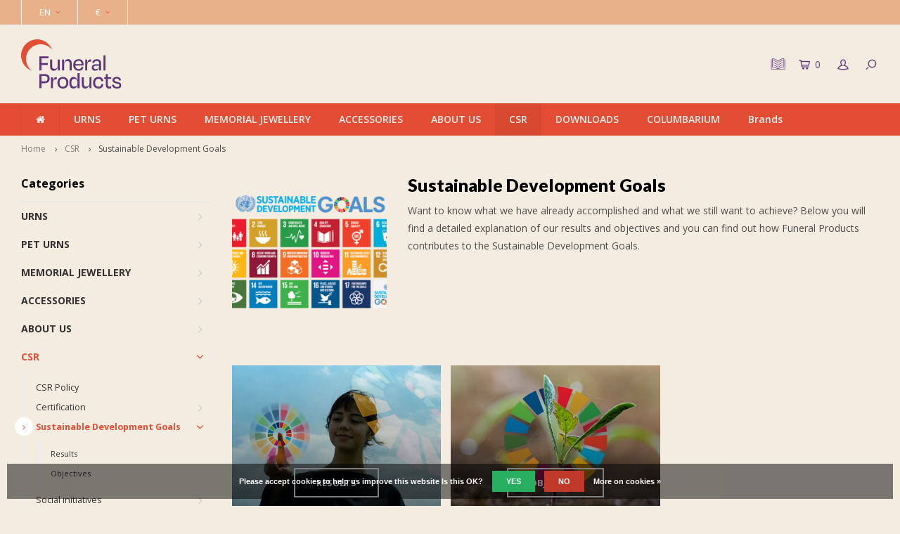

--- FILE ---
content_type: text/html;charset=utf-8
request_url: https://www.funeralproducts.eu/en/csr/sustainable-development-goals/
body_size: 13989
content:

<!DOCTYPE html>
<html lang="en">
  <head>
    <link rel="stylesheet" href="https://use.typekit.net/xbp4cig.css">
<!-- Global site tag (gtag.js) - Google Analytics -->
<script async src="https://www.googletagmanager.com/gtag/js?id=UA-32011313-2"></script>
<script>
  window.dataLayer = window.dataLayer || [];
  function gtag(){dataLayer.push(arguments);}
  gtag('js', new Date());

  gtag('config', 'UA-32011313-2');
</script>
<meta name="p:domain_verify" content="50e85128e57e47f8ffb6ada5f3208037"/>
        
    <meta charset="utf-8"/>
<!-- [START] 'blocks/head.rain' -->
<!--

  (c) 2008-2026 Lightspeed Netherlands B.V.
  http://www.lightspeedhq.com
  Generated: 29-01-2026 @ 04:32:04

-->
<link rel="canonical" href="https://www.funeralproducts.eu/en/csr/sustainable-development-goals/"/>
<link rel="alternate" href="https://www.funeralproducts.eu/en/index.rss" type="application/rss+xml" title="New products"/>
<link href="https://cdn.webshopapp.com/assets/cookielaw.css?2025-02-20" rel="stylesheet" type="text/css"/>
<meta name="robots" content="noodp,noydir"/>
<meta name="google-site-verification" content="&lt;!-- Google tag (gtag.js) --&gt;"/>
<meta name="google-site-verification" content="&lt;script async src=&quot;https://www.googletagmanager.com/gtag/js?id=G-V6RDSZTXR3&quot;&gt;&lt;/script&gt;"/>
<meta name="google-site-verification" content="&lt;script&gt;"/>
<meta name="google-site-verification" content="window.dataLayer = window.dataLayer || [];"/>
<meta name="google-site-verification" content="function gtag(){dataLayer.push(arguments);}"/>
<meta name="google-site-verification" content="gtag(&#039;js&#039;"/>
<meta name="google-site-verification" content="new Date());"/>
<meta name="google-site-verification" content="gtag(&#039;config&#039;"/>
<meta name="google-site-verification" content="&#039;G-V6RDSZTXR3&#039;);"/>
<meta name="google-site-verification" content="&lt;/script&gt;"/>
<meta property="og:url" content="https://www.funeralproducts.eu/en/csr/sustainable-development-goals/?source=facebook"/>
<meta property="og:site_name" content="Funeral Products B.V."/>
<meta property="og:title" content="Sustainable Development Goals"/>
<meta property="og:description" content="Want to know what we have already accomplished and what we still want to achieve? Below you will find a detailed explanation of our results and objectives and y"/>
<script src="https://designer.printlane.com/js/lightspeed/252862.js?rnd=1669214406777"></script>
<script>
window.dataLayer = window.dataLayer || [];
function gtag(){dataLayer.push(arguments);}
gtag('js', new Date());

gtag('config', 'G-V6RDSZTXR3');
</script>
<!--[if lt IE 9]>
<script src="https://cdn.webshopapp.com/assets/html5shiv.js?2025-02-20"></script>
<![endif]-->
<!-- [END] 'blocks/head.rain' -->
    <title>Sustainable Development Goals - Funeral Products B.V.</title>
    <meta name="description" content="Want to know what we have already accomplished and what we still want to achieve? Below you will find a detailed explanation of our results and objectives and y" />
    <meta name="keywords" content="Sustainable, Development, Goals, urns, pet urns, ash jewellery, jewellery, urn, bio urn, bio" />
    <meta http-equiv="X-UA-Compatible" content="IE=edge,chrome=1">
    <meta name="viewport" content="width=device-width, initial-scale=1.0">
    <meta name="apple-mobile-web-app-capable" content="yes">
    <meta name="apple-mobile-web-app-status-bar-style" content="black">
    <meta property="fb:app_id" content="966242223397117"/>
    <meta name="viewport" content="width=device-width, initial-scale=1, maximum-scale=1, user-scalable=0"/>

    <link rel="shortcut icon" href="https://cdn.webshopapp.com/shops/252862/themes/141578/v/2795192/assets/favicon.ico?20260109154321" type="image/x-icon" />
    <link href='//fonts.googleapis.com/css?family=Open%20Sans:400,300,500,600,700,800,900' rel='stylesheet' type='text/css'>
    <link href='//fonts.googleapis.com/css?family=Lato:400,300,500,600,700,800,900' rel='stylesheet' type='text/css'>
    <link href="https://fonts.googleapis.com/css?family=Raleway" rel="stylesheet">
    <link rel="stylesheet" href="https://cdn.webshopapp.com/shops/252862/themes/141578/assets/flaticon.css?2026012016041320200819111046" />
    <link rel="stylesheet" href="https://cdn.webshopapp.com/shops/252862/themes/141578/assets/bootstrap.css?2026012016041320200819111046" />
    <link rel="stylesheet" href="https://cdn.webshopapp.com/shops/252862/themes/141578/assets/font-awesome-min.css?2026012016041320200819111046" />
    <link rel="stylesheet" href="https://cdn.webshopapp.com/shops/252862/themes/141578/assets/sm-icons.css?2026012016041320200819111046" />  
    <link rel="stylesheet" href="https://cdn.webshopapp.com/shops/252862/themes/141578/assets/owl-carousel-min.css?2026012016041320200819111046" />  
    <link rel="stylesheet" href="https://cdn.webshopapp.com/shops/252862/themes/141578/assets/semantic.css?2026012016041320200819111046" />  
    <link rel="stylesheet" href="https://cdn.webshopapp.com/shops/252862/themes/141578/assets/jquery-fancybox-min.css?2026012016041320200819111046" /> 
    <link rel="stylesheet" href="https://cdn.webshopapp.com/shops/252862/themes/141578/assets/style.css?2026012016041320200819111046" /> 
    <link rel="stylesheet" href="https://cdn.webshopapp.com/shops/252862/themes/141578/assets/settings.css?2026012016041320200819111046" />  
    <link rel="stylesheet" href="https://cdn.webshopapp.com/assets/gui-2-0.css?2025-02-20" />
    <link rel="stylesheet" href="https://cdn.webshopapp.com/assets/gui-responsive-2-0.css?2025-02-20" />   
    <link rel="stylesheet" href="https://cdn.webshopapp.com/shops/252862/themes/141578/assets/custom.css?2026012016041320200819111046" />

    <script src="https://cdn.webshopapp.com/assets/jquery-1-9-1.js?2025-02-20"></script>
    <script src="https://cdn.webshopapp.com/assets/jquery-ui-1-10-1.js?2025-02-20"></script>
   
    <script src="https://cdn.webshopapp.com/shops/252862/themes/141578/assets/bootstrap.js?2026012016041320200819111046"></script>
    <script src="https://cdn.webshopapp.com/shops/252862/themes/141578/assets/owl-carousel-min.js?2026012016041320200819111046"></script>
    <script src="https://cdn.webshopapp.com/shops/252862/themes/141578/assets/semantic.js?2026012016041320200819111046"></script>
    <script src="https://cdn.webshopapp.com/shops/252862/themes/141578/assets/jquery-fancybox-min.js?2026012016041320200819111046"></script>
    <script src="https://cdn.webshopapp.com/shops/252862/themes/141578/assets/moment.js?2026012016041320200819111046"></script>  
    <script src="https://cdn.webshopapp.com/shops/252862/themes/141578/assets/js-cookie.js?2026012016041320200819111046"></script>
    <script src="https://cdn.webshopapp.com/shops/252862/themes/141578/assets/jquery-countdown-min.js?2026012016041320200819111046"></script>
    <script src="https://cdn.webshopapp.com/shops/252862/themes/141578/assets/global.js?2026012016041320200819111046"></script>
    
    <script src="https://cdn.webshopapp.com/shops/252862/themes/141578/assets/jcarousel.js?2026012016041320200819111046"></script>
    <script src="https://cdn.webshopapp.com/assets/gui.js?2025-02-20"></script>
    <script src="https://cdn.webshopapp.com/assets/gui-responsive-2-0.js?2025-02-20"></script>
    
    <script src='//platform-api.sharethis.com/js/sharethis.js#property=58ff075da9dabe0012b03331&product=inline-share-buttons' async='async'></script>      
        
    
    <!--[if lt IE 9]>
    <link rel="stylesheet" href="https://cdn.webshopapp.com/shops/252862/themes/141578/assets/style-ie.css?2026012016041320200819111046" />
    <![endif]-->
    
  </head>
  
  
  <script>
jQuery(function($){

  var $hero = $('.headlines.owl-carousel');
  if (!$hero.length) return;

  var autoplayTimeout = 10000; // 10s per slide
  var smartSpeed      = 1400;  // 1.4s overgang

  function reinitHero(){
    // Destroy als hij al draait
    if ($hero.data('owl.carousel')) {
      $hero.trigger('destroy.owl.carousel');
      $hero.removeClass('owl-loaded owl-hidden owl-drag');
      $hero.find('.owl-stage-outer').children().unwrap();
      $hero.find('.owl-stage').children().unwrap();
      $hero.find('.owl-stage-outer, .owl-stage, .owl-item').remove();
    }

    // Opties (forceer 1 item)
    $hero.owlCarousel({
      items: 1,
      loop: ($hero.attr('data-loop') === 'true'),
      autoplay: ($hero.attr('data-autoplay') === 'true'),
      dots: ($hero.attr('data-pagination') !== 'false'),
      nav: false,

      autoplayTimeout: autoplayTimeout,
      smartSpeed: smartSpeed,
      autoplaySpeed: smartSpeed,
      autoplayHoverPause: true
    });
  }

  // Als laatste uitvoeren (en nog een keer voor zekerheid)
  $(window).on('load', function(){
    reinitHero();
    setTimeout(reinitHero, 500);
  });

});
</script>

  
  
  
  
  
  <body >
   
         
  <div itemscope itemtype="http://schema.org/BreadcrumbList">
	<div itemprop="itemListElement" itemscope itemtype="http://schema.org/ListItem">
    <a itemprop="item" href="https://www.funeralproducts.eu/en/"><span itemprop="name" content="Home"></span></a>
    <meta itemprop="position" content="1" />
  </div>
    	<div itemprop="itemListElement" itemscope itemtype="http://schema.org/ListItem">
      <a itemprop="item" href="https://www.funeralproducts.eu/en/csr/"><span itemprop="name" content="CSR"></span></a>
      <meta itemprop="position" content="2" />
    </div>
    	<div itemprop="itemListElement" itemscope itemtype="http://schema.org/ListItem">
      <a itemprop="item" href="https://www.funeralproducts.eu/en/csr/sustainable-development-goals/"><span itemprop="name" content="Sustainable Development Goals"></span></a>
      <meta itemprop="position" content="3" />
    </div>
  </div>

  <div class="cart-overlay cart"></div>

<div class="cart-side cart">
  <div class="cart-inner">
    
    <div class="cart-title-wrap">
      <div class="cart-title">
        <div class="align">
          <div class="title title-font align-middle">Cart</div>
          <div class="items text-right align-middle"><span class="item-qty">0</span> items</div>
        </div>
      </div>
      <div class="close-cart">
        <div class="align align-100">
          <div class="align-middle">
            <i class="fa fa-close"></i></div>
          </div>
        </div>
    </div>
    
    <div class="cart-body">
      
        
      <div class="no-cart-products">No products found...</div>
      
    </div>
    
        
  </div>
</div>  <div class="cart-overlay wishlist"></div>

<div class="cart-side wishlist">
  <div class="cart-inner">
    
    <div class="cart-title-wrap">
      <div class="cart-title">
        <div class="align">
          <div class="title title-font align-middle">Wishlist</div>
          <div class="items text-right align-middle"><span class="item-qty"></span> items</div>
        </div>
      </div>
      <div class="close-cart">
        <div class="align align-100">
          <div class="align-middle">
            <i class="fa fa-close"></i></div>
          </div>
        </div>
    </div>
    
    <div class="cart-body">
      
      <div class="cart-products">
        <table>
          
        </table>
      </div>
      
            <div class="no-cart-products">You need to be logged in to use this feature...</div>
            
    </div>
    
  </div>
</div>  <div class="mobile-menu-overlay menu"></div>

<div class="mobile-menu cart">
  <div class="mobile-menu-inner">
    
  <div class="logo large align-middle">
    <a href="https://www.funeralproducts.eu/en/">
            <img src="https://cdn.webshopapp.com/shops/252862/files/489825979/funeralproducts-logo-rgb-kopie.svg" alt="Funeral Products B.V.">
          </a>
  </div>
  
    <ul class="sub-menu">
              	<li>
        	<a href="#login-popup" data-fancybox><i class="fa fa-user before"></i>Login</a>
        </li>
            </ul>
    
   <ul>
              <li class=""><a class="normal-link" href="https://www.funeralproducts.eu/en/urns/"><i class="fa fa-circle-o before"></i>URNS</a><span class="more-cats"><i class="fa fa-angle-right"></i></span>              <ul class="">
                              <li class=""><a class="normal-link" href="https://www.funeralproducts.eu/en/urns/new-products-2026/">New Products 2026</a><span class="more-cats"><i class="fa fa-angle-right"></i></span>
                          <ul class="">
                                                <li class=""><a class="normal-link" href="https://www.funeralproducts.eu/en/urns/new-products-2026/new-fp-originals-urns-2026/">New FP-Originals urns 2026</a></li>
                                                                <li class=""><a class="normal-link" href="https://www.funeralproducts.eu/en/urns/new-products-2026/new-metal-urns-2026/">New metal urns 2026</a></li>
                                                                <li class=""><a class="normal-link" href="https://www.funeralproducts.eu/en/urns/new-products-2026/new-ceramic-urns-2026/">New ceramic urns 2026</a></li>
                                                                <li class=""><a class="normal-link" href="https://www.funeralproducts.eu/en/urns/new-products-2026/new-urns-by-geert-kunen-2026/">New urns by Geert Kunen 2026</a></li>
                                                                <li class=""><a class="normal-link" href="https://www.funeralproducts.eu/en/urns/new-products-2026/new-bio-urns-2026/">New bio urns 2026</a></li>
                                                                <li class=""><a class="normal-link" href="https://www.funeralproducts.eu/en/urns/new-products-2026/new-porcelain-urns-2026/">New porcelain urns 2026</a></li>
                                                                <li class=""><a class="normal-link" href="https://www.funeralproducts.eu/en/urns/new-products-2026/new-crystal-urns-2026/">New crystal urns 2026</a></li>
                                                                <li class=""><a class="normal-link" href="https://www.funeralproducts.eu/en/urns/new-products-2026/new-wooden-urns-2026/">New wooden urns 2026</a></li>
                                              </ul>
            
          </li>
                                        <li class=""><a class="normal-link" href="https://www.funeralproducts.eu/en/urns/own-brand-fp-originals/">Own Brand: FP-ORIGINALS</a><span class="more-cats"><i class="fa fa-angle-right"></i></span>
                          <ul class="">
                                                <li class=""><a class="normal-link" href="https://www.funeralproducts.eu/en/urns/own-brand-fp-originals/fp-originals-metal-urns/">FP-Originals - Metal urns</a></li>
                                                                <li class=""><a class="normal-link" href="https://www.funeralproducts.eu/en/urns/own-brand-fp-originals/fp-originals-ceramic-urns/">FP-Originals - Ceramic urns</a></li>
                                                                <li class=""><a class="normal-link" href="https://www.funeralproducts.eu/en/urns/own-brand-fp-originals/fp-originals-porcelain-urns/">FP-Originals - Porcelain urns</a></li>
                                                                <li class=""><a class="normal-link" href="https://www.funeralproducts.eu/en/urns/own-brand-fp-originals/fp-originals-biodegradable-urns/">FP-Originals - Biodegradable urns</a></li>
                                                                <li class=""><a class="normal-link" href="https://www.funeralproducts.eu/en/urns/own-brand-fp-originals/fp-originals-wooden-urns/">FP-Originals - Wooden urns</a></li>
                                                                <li class=""><a class="normal-link" href="https://www.funeralproducts.eu/en/urns/own-brand-fp-originals/fp-originals-embrace-bracelets/">FP-Originals - Embrace bracelets</a></li>
                                              </ul>
            
          </li>
                                        <li class=""><a class="normal-link" href="https://www.funeralproducts.eu/en/urns/metal-urns-11918893/">Metal urns</a><span class="more-cats"><i class="fa fa-angle-right"></i></span>
                          <ul class="">
                                                <li class=""><a class="normal-link" href="https://www.funeralproducts.eu/en/urns/metal-urns-11918893/urns/">Urns</a></li>
                                                                <li class=""><a class="normal-link" href="https://www.funeralproducts.eu/en/urns/metal-urns-11918893/ash-sculptures-tin-foundry-de-geest/">Ash sculptures - Tin Foundry De Geest</a></li>
                                                                <li class=""><a class="normal-link" href="https://www.funeralproducts.eu/en/urns/metal-urns-11918893/sieben-design/">Sieben Design</a></li>
                                              </ul>
            
          </li>
                                        <li class=""><a class="normal-link" href="https://www.funeralproducts.eu/en/urns/ceramic-urns/">Ceramic urns</a><span class="more-cats"><i class="fa fa-angle-right"></i></span>
                          <ul class="">
                                                <li class=""><a class="normal-link" href="https://www.funeralproducts.eu/en/urns/ceramic-urns/urns/">Urns</a></li>
                                                                <li class=""><a class="normal-link" href="https://www.funeralproducts.eu/en/urns/ceramic-urns/geert-kunen/">Geert Kunen</a></li>
                                                                <li class=""><a class="normal-link" href="https://www.funeralproducts.eu/en/urns/ceramic-urns/cuddle-stones/">Cuddle Stones</a></li>
                                              </ul>
            
          </li>
                                        <li class=""><a class="normal-link" href="https://www.funeralproducts.eu/en/urns/porcelain-urns/">Porcelain urns</a>
            
          </li>
                                        <li class=""><a class="normal-link" href="https://www.funeralproducts.eu/en/urns/crystal-urns/">Crystal urns</a>
            
          </li>
                                        <li class=""><a class="normal-link" href="https://www.funeralproducts.eu/en/urns/wooden-urns/">Wooden urns</a><span class="more-cats"><i class="fa fa-angle-right"></i></span>
                          <ul class="">
                                                <li class=""><a class="normal-link" href="https://www.funeralproducts.eu/en/urns/wooden-urns/urns/">Urns</a></li>
                                                                <li class=""><a class="normal-link" href="https://www.funeralproducts.eu/en/urns/wooden-urns/mdf-urns/">MDF urns</a></li>
                                              </ul>
            
          </li>
                                        <li class=""><a class="normal-link" href="https://www.funeralproducts.eu/en/urns/fibreglass-urns/">Fibreglass urns</a>
            
          </li>
                                        <li class=""><a class="normal-link" href="https://www.funeralproducts.eu/en/urns/bio-urns/">Bio urns</a>
            
          </li>
                                        <li class=""><a class="normal-link" href="https://www.funeralproducts.eu/en/urns/marble-urns/">Marble Urns</a>
            
          </li>
                                        <li class=""><a class="normal-link" href="https://www.funeralproducts.eu/en/urns/stainless-steel-urns/">Stainless Steel Urns</a><span class="more-cats"><i class="fa fa-angle-right"></i></span>
                          <ul class="">
                                                <li class=""><a class="normal-link" href="https://www.funeralproducts.eu/en/urns/stainless-steel-urns/urns/">Urns</a></li>
                                                                <li class=""><a class="normal-link" href="https://www.funeralproducts.eu/en/urns/stainless-steel-urns/keychains/">keychains</a></li>
                                              </ul>
            
          </li>
                                        <li class=""><a class="normal-link" href="https://www.funeralproducts.eu/en/urns/candle-holder-urns/">Candle holder urns</a>
            
          </li>
                                        <li class=""><a class="normal-link" href="https://www.funeralproducts.eu/en/urns/urns-for-outdoor-12310314/">Urns for outdoor</a><span class="more-cats"><i class="fa fa-angle-right"></i></span>
                          <ul class="">
                                                <li class=""><a class="normal-link" href="https://www.funeralproducts.eu/en/urns/urns-for-outdoor-12310314/urns-for-outdoor/">Urns for outdoor</a></li>
                                                                <li class=""><a class="normal-link" href="https://www.funeralproducts.eu/en/urns/urns-for-outdoor-12310314/garden-ornaments/">Garden ornaments</a></li>
                                              </ul>
            
          </li>
                                        <li class=""><a class="normal-link" href="https://www.funeralproducts.eu/en/urns/companion-urns/">Companion urns</a>
            
          </li>
                                        <li class=""><a class="normal-link" href="https://www.funeralproducts.eu/en/urns/baby-infant-urns/">Baby &amp; infant urns</a>
            
          </li>
                                        <li class=""><a class="normal-link" href="https://www.funeralproducts.eu/en/urns/keepsake-urns/">Keepsake urns</a>
            
          </li>
                                        <li class=""><a class="normal-link" href="https://www.funeralproducts.eu/en/urns/photo-frames/">Photo frames</a>
            
          </li>
                                        <li class=""><a class="normal-link" href="https://www.funeralproducts.eu/en/urns/maintenance-products/">Maintenance  products</a>
            
          </li>
                                        <li class=""><a class="normal-link" href="https://www.funeralproducts.eu/en/urns/urn-display-stands/">Urn display stands</a>
            
          </li>
                                        <li class=""><a class="normal-link" href="https://www.funeralproducts.eu/en/urns/nearly-out-of-collection/">Nearly out of collection</a>
            
          </li>
                            </ul>
                  </li>
              <li class=""><a class="normal-link" href="https://www.funeralproducts.eu/en/pet-urns/"><i class="fa fa-circle-o before"></i>PET URNS</a><span class="more-cats"><i class="fa fa-angle-right"></i></span>              <ul class="">
                              <li class=""><a class="normal-link" href="https://www.funeralproducts.eu/en/pet-urns/new-products-2026/">New Products 2026</a><span class="more-cats"><i class="fa fa-angle-right"></i></span>
                          <ul class="">
                                                <li class=""><a class="normal-link" href="https://www.funeralproducts.eu/en/pet-urns/new-products-2026/new-fp-originals-urns-2026/">New FP-Originals urns 2026</a></li>
                                                                <li class=""><a class="normal-link" href="https://www.funeralproducts.eu/en/pet-urns/new-products-2026/new-metal-urns-2026/">New metal urns 2026</a></li>
                                                                <li class=""><a class="normal-link" href="https://www.funeralproducts.eu/en/pet-urns/new-products-2026/new-ceramic-urns-2026/">New ceramic urns 2026</a></li>
                                                                <li class=""><a class="normal-link" href="https://www.funeralproducts.eu/en/pet-urns/new-products-2026/new-bio-urns-2026/">New bio urns 2026</a></li>
                                                                <li class=""><a class="normal-link" href="https://www.funeralproducts.eu/en/pet-urns/new-products-2026/new-porcelain-urns-2026/">New porcelain urns 2026</a></li>
                                                                <li class=""><a class="normal-link" href="https://www.funeralproducts.eu/en/pet-urns/new-products-2026/new-crystal-urns-2026/">New crystal urns 2026</a></li>
                                                                <li class=""><a class="normal-link" href="https://www.funeralproducts.eu/en/pet-urns/new-products-2026/new-wooden-urns-2026/">New wooden urns 2026</a></li>
                                              </ul>
            
          </li>
                                        <li class=""><a class="normal-link" href="https://www.funeralproducts.eu/en/pet-urns/own-brand-fp-originals/">Own Brand: FP-ORIGINALS</a><span class="more-cats"><i class="fa fa-angle-right"></i></span>
                          <ul class="">
                                                <li class=""><a class="normal-link" href="https://www.funeralproducts.eu/en/pet-urns/own-brand-fp-originals/fp-originals-metal-urns/">FP-Originals - Metal urns</a></li>
                                                                <li class=""><a class="normal-link" href="https://www.funeralproducts.eu/en/pet-urns/own-brand-fp-originals/fp-originals-ceramic-urns/">FP-Originals - Ceramic urns</a></li>
                                                                <li class=""><a class="normal-link" href="https://www.funeralproducts.eu/en/pet-urns/own-brand-fp-originals/fp-originals-porcelain-urns/">FP-Originals - Porcelain urns</a></li>
                                                                <li class=""><a class="normal-link" href="https://www.funeralproducts.eu/en/pet-urns/own-brand-fp-originals/fp-originals-biodegradable-urns/">FP-Originals - Biodegradable urns</a></li>
                                                                <li class=""><a class="normal-link" href="https://www.funeralproducts.eu/en/pet-urns/own-brand-fp-originals/fp-originals-wooden-urns/">FP-Originals - Wooden urns</a></li>
                                              </ul>
            
          </li>
                                        <li class=""><a class="normal-link" href="https://www.funeralproducts.eu/en/pet-urns/metal-urns/">Metal urns</a><span class="more-cats"><i class="fa fa-angle-right"></i></span>
                          <ul class="">
                                                <li class=""><a class="normal-link" href="https://www.funeralproducts.eu/en/pet-urns/metal-urns/urns/">Urns</a></li>
                                                                <li class=""><a class="normal-link" href="https://www.funeralproducts.eu/en/pet-urns/metal-urns/ash-sculptures-tin-foundry-de-geest/">Ash sculptures - Tin Foundry De Geest</a></li>
                                                                <li class=""><a class="normal-link" href="https://www.funeralproducts.eu/en/pet-urns/metal-urns/sieben-design/">Sieben Design</a></li>
                                              </ul>
            
          </li>
                                        <li class=""><a class="normal-link" href="https://www.funeralproducts.eu/en/pet-urns/ceramic-urns/">Ceramic urns</a><span class="more-cats"><i class="fa fa-angle-right"></i></span>
                          <ul class="">
                                                <li class=""><a class="normal-link" href="https://www.funeralproducts.eu/en/pet-urns/ceramic-urns/urns/">Urns</a></li>
                                                                <li class=""><a class="normal-link" href="https://www.funeralproducts.eu/en/pet-urns/ceramic-urns/geert-kunen/">Geert Kunen</a></li>
                                                                <li class=""><a class="normal-link" href="https://www.funeralproducts.eu/en/pet-urns/ceramic-urns/cuddle-stones/">Cuddle Stones</a></li>
                                                                <li class=""><a class="normal-link" href="https://www.funeralproducts.eu/en/pet-urns/ceramic-urns/asteri-keepsake-urns/">Asteri keepsake urns</a></li>
                                              </ul>
            
          </li>
                                        <li class=""><a class="normal-link" href="https://www.funeralproducts.eu/en/pet-urns/bio-urns/">Bio urns</a>
            
          </li>
                                        <li class=""><a class="normal-link" href="https://www.funeralproducts.eu/en/pet-urns/porcelain-urns/">Porcelain urns</a>
            
          </li>
                                        <li class=""><a class="normal-link" href="https://www.funeralproducts.eu/en/pet-urns/crystal-urns/">Crystal urns</a>
            
          </li>
                                        <li class=""><a class="normal-link" href="https://www.funeralproducts.eu/en/pet-urns/wooden-urns/">Wooden urns</a><span class="more-cats"><i class="fa fa-angle-right"></i></span>
                          <ul class="">
                                                <li class=""><a class="normal-link" href="https://www.funeralproducts.eu/en/pet-urns/wooden-urns/urns/">Urns</a></li>
                                                                <li class=""><a class="normal-link" href="https://www.funeralproducts.eu/en/pet-urns/wooden-urns/mdf-urns/">MDF urns</a></li>
                                              </ul>
            
          </li>
                                        <li class=""><a class="normal-link" href="https://www.funeralproducts.eu/en/pet-urns/fibreglass-urns/">Fibreglass urns</a>
            
          </li>
                                        <li class=""><a class="normal-link" href="https://www.funeralproducts.eu/en/pet-urns/stainless-steel-urns/">Stainless Steel Urns</a><span class="more-cats"><i class="fa fa-angle-right"></i></span>
                          <ul class="">
                                                <li class=""><a class="normal-link" href="https://www.funeralproducts.eu/en/pet-urns/stainless-steel-urns/urns/">Urns</a></li>
                                                                <li class=""><a class="normal-link" href="https://www.funeralproducts.eu/en/pet-urns/stainless-steel-urns/keychains/">keychains</a></li>
                                              </ul>
            
          </li>
                                        <li class=""><a class="normal-link" href="https://www.funeralproducts.eu/en/pet-urns/marble-urns/">Marble Urns</a>
            
          </li>
                                        <li class=""><a class="normal-link" href="https://www.funeralproducts.eu/en/pet-urns/ash-jewellery/">Ash Jewellery</a><span class="more-cats"><i class="fa fa-angle-right"></i></span>
                          <ul class="">
                                                <li class=""><a class="normal-link" href="https://www.funeralproducts.eu/en/pet-urns/ash-jewellery/atlantis-memorials/">Atlantis Memorials</a></li>
                                                                <li class=""><a class="normal-link" href="https://www.funeralproducts.eu/en/pet-urns/ash-jewellery/aurora/">Aurora</a></li>
                                                                <li class=""><a class="normal-link" href="https://www.funeralproducts.eu/en/pet-urns/ash-jewellery/limbo-jewellery/">Limbo Jewellery</a></li>
                                                                <li class=""><a class="normal-link" href="https://www.funeralproducts.eu/en/pet-urns/ash-jewellery/necklaces-bracelets/">Necklaces &amp; Bracelets</a></li>
                                                                <li class=""><a class="normal-link" href="https://www.funeralproducts.eu/en/pet-urns/ash-jewellery/bracelets-for-ashes/">Bracelets for ashes</a></li>
                                              </ul>
            
          </li>
                                        <li class=""><a class="normal-link" href="https://www.funeralproducts.eu/en/pet-urns/candle-holder-pet-urns/">Candle holder pet urns</a>
            
          </li>
                                        <li class=""><a class="normal-link" href="https://www.funeralproducts.eu/en/pet-urns/pet-urns-for-outdoor/">Pet urns for outdoor</a><span class="more-cats"><i class="fa fa-angle-right"></i></span>
                          <ul class="">
                                                <li class=""><a class="normal-link" href="https://www.funeralproducts.eu/en/pet-urns/pet-urns-for-outdoor/pet-urns-for-outdoor/">Pet urns for outdoor</a></li>
                                                                <li class=""><a class="normal-link" href="https://www.funeralproducts.eu/en/pet-urns/pet-urns-for-outdoor/garden-ornaments/">Garden ornaments</a></li>
                                              </ul>
            
          </li>
                                        <li class=""><a class="normal-link" href="https://www.funeralproducts.eu/en/pet-urns/keepsake-urns/">Keepsake urns</a>
            
          </li>
                                        <li class=""><a class="normal-link" href="https://www.funeralproducts.eu/en/pet-urns/photo-frames/">Photo Frames</a>
            
          </li>
                                        <li class=""><a class="normal-link" href="https://www.funeralproducts.eu/en/pet-urns/urn-display-stands/">Urn display stands</a>
            
          </li>
                                        <li class=""><a class="normal-link" href="https://www.funeralproducts.eu/en/pet-urns/nearly-out-of-collection/">Nearly out of collection</a>
            
          </li>
                            </ul>
                  </li>
              <li class=""><a class="normal-link" href="https://www.funeralproducts.eu/en/memorial-jewellery/"><i class="fa fa-circle-o before"></i>MEMORIAL JEWELLERY</a><span class="more-cats"><i class="fa fa-angle-right"></i></span>              <ul class="">
                              <li class=""><a class="normal-link" href="https://www.funeralproducts.eu/en/memorial-jewellery/ash-jewellery/">Ash jewellery</a><span class="more-cats"><i class="fa fa-angle-right"></i></span>
                          <ul class="">
                                                <li class=""><a class="normal-link" href="https://www.funeralproducts.eu/en/memorial-jewellery/ash-jewellery/atlantis-memorials/">Atlantis Memorials</a></li>
                                                                <li class=""><a class="normal-link" href="https://www.funeralproducts.eu/en/memorial-jewellery/ash-jewellery/limbo-jewellery/">Limbo Jewellery</a></li>
                                              </ul>
            
          </li>
                                        <li class=""><a class="normal-link" href="https://www.funeralproducts.eu/en/memorial-jewellery/fingerprint-jewellery/">Fingerprint jewellery</a><span class="more-cats"><i class="fa fa-angle-right"></i></span>
                          <ul class="">
                                                <li class=""><a class="normal-link" href="https://www.funeralproducts.eu/en/memorial-jewellery/fingerprint-jewellery/pendant-with-fingerprint/">Pendant with fingerprint</a></li>
                                                                <li class=""><a class="normal-link" href="https://www.funeralproducts.eu/en/memorial-jewellery/fingerprint-jewellery/ring-with-fingerprint/">Ring with fingerprint</a></li>
                                                                <li class=""><a class="normal-link" href="https://www.funeralproducts.eu/en/memorial-jewellery/fingerprint-jewellery/ash-jewellery-with-fingerprint/">Ash jewellery with fingerprint</a></li>
                                              </ul>
            
          </li>
                                        <li class=""><a class="normal-link" href="https://www.funeralproducts.eu/en/memorial-jewellery/necklaces-bracelets/">Necklaces &amp; Bracelets</a>
            
          </li>
                                        <li class=""><a class="normal-link" href="https://www.funeralproducts.eu/en/memorial-jewellery/presentation-boxes-atlantis-memorials/">Presentation boxes Atlantis Memorials</a>
            
          </li>
                                        <li class=""><a class="normal-link" href="https://www.funeralproducts.eu/en/memorial-jewellery/bracelets-for-ashes/">Bracelets for ashes</a><span class="more-cats"><i class="fa fa-angle-right"></i></span>
                          <ul class="">
                                                <li class=""><a class="normal-link" href="https://www.funeralproducts.eu/en/memorial-jewellery/bracelets-for-ashes/embrace-bracelets/">Embrace bracelets</a></li>
                                                                <li class=""><a class="normal-link" href="https://www.funeralproducts.eu/en/memorial-jewellery/bracelets-for-ashes/memory-of-a-lifetime-bracelets/">Memory of a Lifetime bracelets</a></li>
                                              </ul>
            
          </li>
                                        <li class=""><a class="normal-link" href="https://www.funeralproducts.eu/en/memorial-jewellery/nearly-out-of-collection/">Nearly out of collection</a>
            
          </li>
                            </ul>
                  </li>
              <li class=""><a class="normal-link" href="https://www.funeralproducts.eu/en/accessories/"><i class="fa fa-circle-o before"></i>ACCESSORIES</a><span class="more-cats"><i class="fa fa-angle-right"></i></span>              <ul class="">
                              <li class=""><a class="normal-link" href="https://www.funeralproducts.eu/en/accessories/urn-display-stands/">Urn display stands</a>
            
          </li>
                                        <li class=""><a class="normal-link" href="https://www.funeralproducts.eu/en/accessories/essence-of-life-perfume/">Essence of Life - Perfume</a>
            
          </li>
                                        <li class=""><a class="normal-link" href="https://www.funeralproducts.eu/en/accessories/photo-frames/">Photo Frames</a>
            
          </li>
                                        <li class=""><a class="normal-link" href="https://www.funeralproducts.eu/en/accessories/presentation-boxes-atlantis-memorials/">Presentation boxes Atlantis Memorials</a>
            
          </li>
                                        <li class=""><a class="normal-link" href="https://www.funeralproducts.eu/en/accessories/maintenance-products/">Maintenance products</a>
            
          </li>
                                        <li class=""><a class="normal-link" href="https://www.funeralproducts.eu/en/accessories/filling-supplies/">Filling supplies</a>
            
          </li>
                            </ul>
                  </li>
              </li>
              </li>
              <li class=""><a class="normal-link" href="https://www.funeralproducts.eu/en/about-us/"><i class="fa fa-circle-o before"></i>ABOUT US</a><span class="more-cats"><i class="fa fa-angle-right"></i></span>              <ul class="">
                              <li class=""><a class="normal-link" href="https://www.funeralproducts.eu/en/about-us/who-we-are/">Who we are</a>
            
          </li>
                                        <li class=""><a class="normal-link" href="https://www.funeralproducts.eu/en/about-us/our-companies/">Our companies</a><span class="more-cats"><i class="fa fa-angle-right"></i></span>
                          <ul class="">
                                                <li class=""><a class="normal-link" href="https://www.funeralproducts.eu/en/about-us/our-companies/funeral-products/">Funeral Products</a></li>
                                                                <li class=""><a class="normal-link" href="https://www.funeralproducts.eu/en/about-us/our-companies/funeral-projects/">Funeral Projects</a></li>
                                                                <li class=""><a class="normal-link" href="https://www.funeralproducts.eu/en/about-us/our-companies/atlantis-memorials/">Atlantis Memorials</a></li>
                                              </ul>
            
          </li>
                                        <li class=""><a class="normal-link" href="https://www.funeralproducts.eu/en/about-us/our-values/">Our values</a>
            
          </li>
                                        <li class=""><a class="normal-link" href="https://www.funeralproducts.eu/en/about-us/what-we-do/">What we do</a>
            
          </li>
                                        <li class=""><a class="normal-link" href="https://www.funeralproducts.eu/en/about-us/our-people/">Our people</a>
            
          </li>
                                        <li class=""><a class="normal-link" href="https://www.funeralproducts.eu/en/about-us/contact/">Contact</a>
            
          </li>
                            </ul>
                  </li>
              <li class="active"><a class="normal-link" href="https://www.funeralproducts.eu/en/csr/"><i class="fa fa-circle-o before"></i>CSR</a><span class="more-cats"><i class="fa fa-angle-right"></i></span>              <ul class=" active">
                              <li class=""><a class="normal-link" href="https://www.funeralproducts.eu/en/csr/csr-policy/">CSR Policy</a>
            
          </li>
                                        <li class=""><a class="normal-link" href="https://www.funeralproducts.eu/en/csr/certification-12605649/">Certification</a><span class="more-cats"><i class="fa fa-angle-right"></i></span>
                          <ul class="">
                                                <li class=""><a class="normal-link" href="https://www.funeralproducts.eu/en/csr/certification-12605649/csr-performance-ladder/">CSR Performance Ladder</a></li>
                                                                <li class=""><a class="normal-link" href="https://www.funeralproducts.eu/en/csr/certification-12605649/platinum-award/">Platinum Award</a></li>
                                              </ul>
            
          </li>
                                        <li class="active"><a class="normal-link" href="https://www.funeralproducts.eu/en/csr/sustainable-development-goals/">Sustainable Development Goals</a><span class="more-cats"><i class="fa fa-angle-right"></i></span>
                          <ul class=" active">
                                                <li class=""><a class="normal-link" href="https://www.funeralproducts.eu/en/csr/sustainable-development-goals/results/">Results</a></li>
                                                                <li class=""><a class="normal-link" href="https://www.funeralproducts.eu/en/csr/sustainable-development-goals/objectives/">Objectives</a></li>
                                              </ul>
            
          </li>
                                        <li class=""><a class="normal-link" href="https://www.funeralproducts.eu/en/csr/social-initiatives/">Social initiatives</a><span class="more-cats"><i class="fa fa-angle-right"></i></span>
                          <ul class="">
                                                <li class=""><a class="normal-link" href="https://www.funeralproducts.eu/en/csr/social-initiatives/thai-child-development-foundation/">Thai Child Development Foundation</a></li>
                                                                <li class=""><a class="normal-link" href="https://www.funeralproducts.eu/en/csr/social-initiatives/heart-foundation/">Heart Foundation</a></li>
                                                                <li class=""><a class="normal-link" href="https://www.funeralproducts.eu/en/csr/social-initiatives/carlos-moments/">Carlos Moments</a></li>
                                                                <li class=""><a class="normal-link" href="https://www.funeralproducts.eu/en/csr/social-initiatives/animal-emergency-foundation/">Animal Emergency Foundation</a></li>
                                                                <li class=""><a class="normal-link" href="https://www.funeralproducts.eu/en/csr/social-initiatives/cruz-roja/">Cruz Roja</a></li>
                                                                <li class=""><a class="normal-link" href="https://www.funeralproducts.eu/en/csr/social-initiatives/dogateers-united-foundation/">Dogateers United Foundation</a></li>
                                                                <li class=""><a class="normal-link" href="https://www.funeralproducts.eu/en/csr/social-initiatives/other-charities-12605522/">Other charities</a></li>
                                              </ul>
            
          </li>
                                        <li class=""><a class="normal-link" href="https://www.funeralproducts.eu/en/csr/csr-annual-report/">CSR Annual Report</a>
            
          </li>
                            </ul>
                  </li>
              <li class=""><a class="normal-link" href="https://www.funeralproducts.eu/en/downloads/"><i class="fa fa-circle-o before"></i>DOWNLOADS</a><span class="more-cats"><i class="fa fa-angle-right"></i></span>              <ul class="">
                              <li class=""><a class="normal-link" href="https://www.funeralproducts.eu/en/downloads/catalogues/">Catalogues</a>
            
          </li>
                                        <li class=""><a class="normal-link" href="https://www.funeralproducts.eu/en/downloads/price-lists/">Price lists</a>
            
          </li>
                                        <li class=""><a class="normal-link" href="https://www.funeralproducts.eu/en/downloads/csr-annual-report/">CSR Annual Report</a>
            
          </li>
                                        <li class=""><a class="normal-link" href="https://www.funeralproducts.eu/en/downloads/product-images/">Product images</a>
            
          </li>
                            </ul>
                  </li>
              <li class=""><a class="normal-link" href="https://www.funeralproducts.eu/en/columbarium/"><i class="fa fa-circle-o before"></i>COLUMBARIUM</a>                  </li>
                  <li class=""><a href="https://www.funeralproducts.eu/en/brands/"><i class="fa fa-circle-o before"></i>Brands</a></li>
        </ul>
    
    <ul class="sub-menu">
            <li>
        <a href="javascript:;"><i class="fa fa-flag before"></i>English</a><span class="more-cats"><i class="fa fa-angle-right"></i></span>
        <ul>
        	          <li><a href="https://www.funeralproducts.eu/nl/">Nederlands</a></li>
                    <li><a href="https://www.funeralproducts.eu/de/">Deutsch</a></li>
                    <li><a href="https://www.funeralproducts.eu/en/">English</a></li>
                    <li><a href="https://www.funeralproducts.eu/es/">Español</a></li>
                  </ul>
      </li>
                  <li>
        <a href="javascript:;"><i class="fa fa-euro before"></i>eur</a><span class="more-cats"><i class="fa fa-angle-right"></i></span>
        <ul>
                    <li><a href="https://www.funeralproducts.eu/en/session/currency/eur/">eur</a></li>
                    <li><a href="https://www.funeralproducts.eu/en/session/currency/gbp/">gbp</a></li>
                  </ul>
      </li>
                      </ul>
    
    
    	
  </div>
</div>  <div id="login-popup">
  
<div class="col">
  <div class="title-wrap">
    <div class="title title-font">Login</div>
    <div class="subtitle">Log in if you have an account</div>
  </div>
<form class="formLogin" id="formLogin" action="https://www.funeralproducts.eu/en/account/loginPost/?return=https%3A%2F%2Fwww.funeralproducts.eu%2Fen%2Fcsr%2Fsustainable-development-goals%2F" method="post">
  <input type="hidden" name="key" value="cc9353f00270927cd53c9be03408c536" />
  <input type="hidden" name="type" value="login" />
  <input type="text" name="email" id="formLoginEmail" value="" placeholder="Email address" />
  <input type="password" name="password" id="formLoginPassword" value="" placeholder="Password"/>
  <div class="buttons">
      <a class="btn" href="#" onclick="$('#formLogin').submit(); return false;" title="Login">Login</a>
       <a class="forgot-pw" href="https://www.funeralproducts.eu/en/account/password/">Forgot your password?</a>
  </div>
  </form>
  </div>
  <div class="col last">
      <div class="title-wrap">
        <div class="title title-font">Register</div>
        <div class="subtitle">By creating an account with our store, you will be able to move through the checkout process faster, store multiple addresses, view and track your orders in your account, and more.</div>
        <div class="buttons">
          <a class="btn" href="https://www.funeralproducts.eu/en/account/register/" title="Create an account">Create an account</a>
      </div>
      </div>
    </div>  
    <div class="col last">
      <div class="title-wrap">
        <div class="title title-font">For UK Customers:</div>
        <div class="subtitle">Please click below for registering to our UK Webshop. Prices are in GBP.</div>
        <div class="buttons">
          <a class="btn" href="https://uk.funeralproducts.eu/account/register/" title="Click here">UK CUSTOMERS</a>
      </div>
      </div>
    </div>
  
</div>
<header id="header" class="menu-under-header">
  
    <div class="topbar body-wrap">
    <div class="container-wide">
      <div class="align">
        
        <div class="align-middle text-left">
          <ul><li class="hidden-xs"><a href="javascript:;">EN<i class="fa fa-angle-down right-icon arrow"></i></a><ul><li><a href="https://www.funeralproducts.eu/nl/go/category/12186711">NL</a></li><li><a href="https://www.funeralproducts.eu/de/go/category/12186711">DE</a></li><li><a href="https://www.funeralproducts.eu/en/go/category/12186711">EN</a></li><li><a href="https://www.funeralproducts.eu/es/go/category/12186711">ES</a></li></ul></li><li class="hidden-xs"><a href="javascript:;">€<i class="fa fa-angle-down right-icon arrow"></i></a><ul><li><a href="https://www.funeralproducts.eu/en/session/currency/eur/">€</a></li><li><a href="https://uk.funeralproducts.eu/">£</a></li></ul></li></ul>        </div>

        <div class="align-middle text-right">

                  </div>

      </div>
    </div>
  </div>
    
  <div class="main-header body-wrap">
    <div class="container-wide">
      <div class="align">
        
        <div class="menu-button align-middle hidden-md hidden-lg">
          <a class="open-menu">
            <ul>
              <li></li>
              <li></li>
              <li></li>
              <li>menu</li>
            </ul>
          </a>
        </div>
        
        <div class="logo large align-middle">
          <a href="https://www.funeralproducts.eu/en/">
                        <img src="https://cdn.webshopapp.com/shops/252862/files/489825979/funeralproducts-logo-rgb-kopie.svg" alt="Funeral Products B.V.">
                      </a>
        </div>
        
                
                
        <div class="icons align-middle text-right">
          <ul>
            <li class="wishlist-header hidden-xs" title="Wishlist">
              <a href="https://www.funeralproducts.eu/en/service/brochure/" title="Brochure">
               <span class="icon"><i class="flaticon-brochure-icon"></i></span>
              </a>
            </li>
                        <li class="cart-header" title="Cart">
              <a class="open-cart" href="javascript:;">
                <span class="icon"><i class="sm-icon sm-cart"></i></span>
                <span class="text">0</span>
              </a>
            </li>
            <li class="account-header hidden-xs" title="My account">
                            <a href="#login-popup" data-fancybox>
                <span class="icon"><i class="sm-icon sm-user-outline"></i></span>
              </a>
                          </li>
            <li class="" title="Search">
              <a class="open-search" href="javascript:;">
                <span class="icon"><i class="sm-icon sm-zoom"></i></span>
              </a>
            </li>
          </ul>
        </div>
          
      </div>
    </div>
    
    <div class="search-bar">
      <form action="https://www.funeralproducts.eu/en/search/" method="get" id="formSearch">
        <div class="container-wide relative">
          <input type="text" name="q" autocomplete="off"  value="" placeholder="Search..."/>
          <span onclick="$('#formSearch').submit();" title="Search" class="icon"><i class="sm-icon sm-zoom"></i></span>
        </div>
        
        <div class="autocomplete">
          <div class="container-wide">
            <div class="search-products products-livesearch row"></div>
            <div class="more"><a href="#">View all results <span>(0)</span></a></div>
            <div class="notfound">No products found...</div>
          </div>
        </div>
      </form>
    </div>
    
  </div>
    
        <div class="main-menu-wide  body-wrap hidden-sm hidden-xs">
      <div class="container-wide">
        <ul><li class="home"><a href="https://www.funeralproducts.eu/en/"><i class="fa fa-home"></i></a></li><li class=" relative"><a href="https://www.funeralproducts.eu/en/urns/">URNS</a><ul class="simple-menu"><li class=""><a href="https://www.funeralproducts.eu/en/urns/new-products-2026/">New Products 2026</a><ul><li class=""><a href="https://www.funeralproducts.eu/en/urns/new-products-2026/new-fp-originals-urns-2026/">New FP-Originals urns 2026</a></li><li class=""><a href="https://www.funeralproducts.eu/en/urns/new-products-2026/new-metal-urns-2026/">New metal urns 2026</a></li><li class=""><a href="https://www.funeralproducts.eu/en/urns/new-products-2026/new-ceramic-urns-2026/">New ceramic urns 2026</a></li><li class=""><a href="https://www.funeralproducts.eu/en/urns/new-products-2026/new-urns-by-geert-kunen-2026/">New urns by Geert Kunen 2026</a></li><li class=""><a href="https://www.funeralproducts.eu/en/urns/new-products-2026/new-bio-urns-2026/">New bio urns 2026</a></li><li class=""><a href="https://www.funeralproducts.eu/en/urns/new-products-2026/new-porcelain-urns-2026/">New porcelain urns 2026</a></li><li class=""><a href="https://www.funeralproducts.eu/en/urns/new-products-2026/new-crystal-urns-2026/">New crystal urns 2026</a></li><li class=""><a href="https://www.funeralproducts.eu/en/urns/new-products-2026/new-wooden-urns-2026/">New wooden urns 2026</a></li></ul></li><li class=""><a href="https://www.funeralproducts.eu/en/urns/own-brand-fp-originals/">Own Brand: FP-ORIGINALS</a><ul><li class=""><a href="https://www.funeralproducts.eu/en/urns/own-brand-fp-originals/fp-originals-metal-urns/">FP-Originals - Metal urns</a></li><li class=""><a href="https://www.funeralproducts.eu/en/urns/own-brand-fp-originals/fp-originals-ceramic-urns/">FP-Originals - Ceramic urns</a></li><li class=""><a href="https://www.funeralproducts.eu/en/urns/own-brand-fp-originals/fp-originals-porcelain-urns/">FP-Originals - Porcelain urns</a></li><li class=""><a href="https://www.funeralproducts.eu/en/urns/own-brand-fp-originals/fp-originals-biodegradable-urns/">FP-Originals - Biodegradable urns</a></li><li class=""><a href="https://www.funeralproducts.eu/en/urns/own-brand-fp-originals/fp-originals-wooden-urns/">FP-Originals - Wooden urns</a></li><li class=""><a href="https://www.funeralproducts.eu/en/urns/own-brand-fp-originals/fp-originals-embrace-bracelets/">FP-Originals - Embrace bracelets</a></li></ul></li><li class=""><a href="https://www.funeralproducts.eu/en/urns/metal-urns-11918893/">Metal urns</a><ul><li class=""><a href="https://www.funeralproducts.eu/en/urns/metal-urns-11918893/urns/">Urns</a></li><li class=""><a href="https://www.funeralproducts.eu/en/urns/metal-urns-11918893/ash-sculptures-tin-foundry-de-geest/">Ash sculptures - Tin Foundry De Geest</a></li><li class=""><a href="https://www.funeralproducts.eu/en/urns/metal-urns-11918893/sieben-design/">Sieben Design</a></li></ul></li><li class=""><a href="https://www.funeralproducts.eu/en/urns/ceramic-urns/">Ceramic urns</a><ul><li class=""><a href="https://www.funeralproducts.eu/en/urns/ceramic-urns/urns/">Urns</a></li><li class=""><a href="https://www.funeralproducts.eu/en/urns/ceramic-urns/geert-kunen/">Geert Kunen</a></li><li class=""><a href="https://www.funeralproducts.eu/en/urns/ceramic-urns/cuddle-stones/">Cuddle Stones</a></li></ul></li><li class=""><a href="https://www.funeralproducts.eu/en/urns/porcelain-urns/">Porcelain urns</a></li><li class=""><a href="https://www.funeralproducts.eu/en/urns/crystal-urns/">Crystal urns</a></li><li class=""><a href="https://www.funeralproducts.eu/en/urns/wooden-urns/">Wooden urns</a><ul><li class=""><a href="https://www.funeralproducts.eu/en/urns/wooden-urns/urns/">Urns</a></li><li class=""><a href="https://www.funeralproducts.eu/en/urns/wooden-urns/mdf-urns/">MDF urns</a></li></ul></li><li class=""><a href="https://www.funeralproducts.eu/en/urns/fibreglass-urns/">Fibreglass urns</a></li><li class=""><a href="https://www.funeralproducts.eu/en/urns/bio-urns/">Bio urns</a></li><li class=""><a href="https://www.funeralproducts.eu/en/urns/marble-urns/">Marble Urns</a></li><li class=""><a href="https://www.funeralproducts.eu/en/urns/stainless-steel-urns/">Stainless Steel Urns</a><ul><li class=""><a href="https://www.funeralproducts.eu/en/urns/stainless-steel-urns/urns/">Urns</a></li><li class=""><a href="https://www.funeralproducts.eu/en/urns/stainless-steel-urns/keychains/">keychains</a></li></ul></li><li class=""><a href="https://www.funeralproducts.eu/en/urns/candle-holder-urns/">Candle holder urns</a></li><li class=""><a href="https://www.funeralproducts.eu/en/urns/urns-for-outdoor-12310314/">Urns for outdoor</a><ul><li class=""><a href="https://www.funeralproducts.eu/en/urns/urns-for-outdoor-12310314/urns-for-outdoor/">Urns for outdoor</a></li><li class=""><a href="https://www.funeralproducts.eu/en/urns/urns-for-outdoor-12310314/garden-ornaments/">Garden ornaments</a></li></ul></li><li class=""><a href="https://www.funeralproducts.eu/en/urns/companion-urns/">Companion urns</a></li><li class=""><a href="https://www.funeralproducts.eu/en/urns/baby-infant-urns/">Baby &amp; infant urns</a></li><li class=""><a href="https://www.funeralproducts.eu/en/urns/keepsake-urns/">Keepsake urns</a></li><li class=""><a href="https://www.funeralproducts.eu/en/urns/photo-frames/">Photo frames</a></li><li class=""><a href="https://www.funeralproducts.eu/en/urns/maintenance-products/">Maintenance  products</a></li><li class=""><a href="https://www.funeralproducts.eu/en/urns/urn-display-stands/">Urn display stands</a></li><li class=""><a href="https://www.funeralproducts.eu/en/urns/nearly-out-of-collection/">Nearly out of collection</a></li></ul></li><li class=" relative"><a href="https://www.funeralproducts.eu/en/pet-urns/">PET URNS</a><ul class="simple-menu"><li class=""><a href="https://www.funeralproducts.eu/en/pet-urns/new-products-2026/">New Products 2026</a><ul><li class=""><a href="https://www.funeralproducts.eu/en/pet-urns/new-products-2026/new-fp-originals-urns-2026/">New FP-Originals urns 2026</a></li><li class=""><a href="https://www.funeralproducts.eu/en/pet-urns/new-products-2026/new-metal-urns-2026/">New metal urns 2026</a></li><li class=""><a href="https://www.funeralproducts.eu/en/pet-urns/new-products-2026/new-ceramic-urns-2026/">New ceramic urns 2026</a></li><li class=""><a href="https://www.funeralproducts.eu/en/pet-urns/new-products-2026/new-bio-urns-2026/">New bio urns 2026</a></li><li class=""><a href="https://www.funeralproducts.eu/en/pet-urns/new-products-2026/new-porcelain-urns-2026/">New porcelain urns 2026</a></li><li class=""><a href="https://www.funeralproducts.eu/en/pet-urns/new-products-2026/new-crystal-urns-2026/">New crystal urns 2026</a></li><li class=""><a href="https://www.funeralproducts.eu/en/pet-urns/new-products-2026/new-wooden-urns-2026/">New wooden urns 2026</a></li></ul></li><li class=""><a href="https://www.funeralproducts.eu/en/pet-urns/own-brand-fp-originals/">Own Brand: FP-ORIGINALS</a><ul><li class=""><a href="https://www.funeralproducts.eu/en/pet-urns/own-brand-fp-originals/fp-originals-metal-urns/">FP-Originals - Metal urns</a></li><li class=""><a href="https://www.funeralproducts.eu/en/pet-urns/own-brand-fp-originals/fp-originals-ceramic-urns/">FP-Originals - Ceramic urns</a></li><li class=""><a href="https://www.funeralproducts.eu/en/pet-urns/own-brand-fp-originals/fp-originals-porcelain-urns/">FP-Originals - Porcelain urns</a></li><li class=""><a href="https://www.funeralproducts.eu/en/pet-urns/own-brand-fp-originals/fp-originals-biodegradable-urns/">FP-Originals - Biodegradable urns</a></li><li class=""><a href="https://www.funeralproducts.eu/en/pet-urns/own-brand-fp-originals/fp-originals-wooden-urns/">FP-Originals - Wooden urns</a></li></ul></li><li class=""><a href="https://www.funeralproducts.eu/en/pet-urns/metal-urns/">Metal urns</a><ul><li class=""><a href="https://www.funeralproducts.eu/en/pet-urns/metal-urns/urns/">Urns</a></li><li class=""><a href="https://www.funeralproducts.eu/en/pet-urns/metal-urns/ash-sculptures-tin-foundry-de-geest/">Ash sculptures - Tin Foundry De Geest</a></li><li class=""><a href="https://www.funeralproducts.eu/en/pet-urns/metal-urns/sieben-design/">Sieben Design</a></li></ul></li><li class=""><a href="https://www.funeralproducts.eu/en/pet-urns/ceramic-urns/">Ceramic urns</a><ul><li class=""><a href="https://www.funeralproducts.eu/en/pet-urns/ceramic-urns/urns/">Urns</a></li><li class=""><a href="https://www.funeralproducts.eu/en/pet-urns/ceramic-urns/geert-kunen/">Geert Kunen</a></li><li class=""><a href="https://www.funeralproducts.eu/en/pet-urns/ceramic-urns/cuddle-stones/">Cuddle Stones</a></li><li class=""><a href="https://www.funeralproducts.eu/en/pet-urns/ceramic-urns/asteri-keepsake-urns/">Asteri keepsake urns</a></li></ul></li><li class=""><a href="https://www.funeralproducts.eu/en/pet-urns/bio-urns/">Bio urns</a></li><li class=""><a href="https://www.funeralproducts.eu/en/pet-urns/porcelain-urns/">Porcelain urns</a></li><li class=""><a href="https://www.funeralproducts.eu/en/pet-urns/crystal-urns/">Crystal urns</a></li><li class=""><a href="https://www.funeralproducts.eu/en/pet-urns/wooden-urns/">Wooden urns</a><ul><li class=""><a href="https://www.funeralproducts.eu/en/pet-urns/wooden-urns/urns/">Urns</a></li><li class=""><a href="https://www.funeralproducts.eu/en/pet-urns/wooden-urns/mdf-urns/">MDF urns</a></li></ul></li><li class=""><a href="https://www.funeralproducts.eu/en/pet-urns/fibreglass-urns/">Fibreglass urns</a></li><li class=""><a href="https://www.funeralproducts.eu/en/pet-urns/stainless-steel-urns/">Stainless Steel Urns</a><ul><li class=""><a href="https://www.funeralproducts.eu/en/pet-urns/stainless-steel-urns/urns/">Urns</a></li><li class=""><a href="https://www.funeralproducts.eu/en/pet-urns/stainless-steel-urns/keychains/">keychains</a></li></ul></li><li class=""><a href="https://www.funeralproducts.eu/en/pet-urns/marble-urns/">Marble Urns</a></li><li class=""><a href="https://www.funeralproducts.eu/en/pet-urns/ash-jewellery/">Ash Jewellery</a><ul><li class=""><a href="https://www.funeralproducts.eu/en/pet-urns/ash-jewellery/atlantis-memorials/">Atlantis Memorials</a></li><li class=""><a href="https://www.funeralproducts.eu/en/pet-urns/ash-jewellery/aurora/">Aurora</a></li><li class=""><a href="https://www.funeralproducts.eu/en/pet-urns/ash-jewellery/limbo-jewellery/">Limbo Jewellery</a></li><li class=""><a href="https://www.funeralproducts.eu/en/pet-urns/ash-jewellery/necklaces-bracelets/">Necklaces &amp; Bracelets</a></li><li class=""><a href="https://www.funeralproducts.eu/en/pet-urns/ash-jewellery/bracelets-for-ashes/">Bracelets for ashes</a></li></ul></li><li class=""><a href="https://www.funeralproducts.eu/en/pet-urns/candle-holder-pet-urns/">Candle holder pet urns</a></li><li class=""><a href="https://www.funeralproducts.eu/en/pet-urns/pet-urns-for-outdoor/">Pet urns for outdoor</a><ul><li class=""><a href="https://www.funeralproducts.eu/en/pet-urns/pet-urns-for-outdoor/pet-urns-for-outdoor/">Pet urns for outdoor</a></li><li class=""><a href="https://www.funeralproducts.eu/en/pet-urns/pet-urns-for-outdoor/garden-ornaments/">Garden ornaments</a></li></ul></li><li class=""><a href="https://www.funeralproducts.eu/en/pet-urns/keepsake-urns/">Keepsake urns</a></li><li class=""><a href="https://www.funeralproducts.eu/en/pet-urns/photo-frames/">Photo Frames</a></li><li class=""><a href="https://www.funeralproducts.eu/en/pet-urns/urn-display-stands/">Urn display stands</a></li><li class=""><a href="https://www.funeralproducts.eu/en/pet-urns/nearly-out-of-collection/">Nearly out of collection</a></li></ul></li><li class=" relative"><a href="https://www.funeralproducts.eu/en/memorial-jewellery/">MEMORIAL JEWELLERY</a><ul class="simple-menu"><li class=""><a href="https://www.funeralproducts.eu/en/memorial-jewellery/ash-jewellery/">Ash jewellery</a><ul><li class=""><a href="https://www.funeralproducts.eu/en/memorial-jewellery/ash-jewellery/atlantis-memorials/">Atlantis Memorials</a></li><li class=""><a href="https://www.funeralproducts.eu/en/memorial-jewellery/ash-jewellery/limbo-jewellery/">Limbo Jewellery</a></li></ul></li><li class=""><a href="https://www.funeralproducts.eu/en/memorial-jewellery/fingerprint-jewellery/">Fingerprint jewellery</a><ul><li class=""><a href="https://www.funeralproducts.eu/en/memorial-jewellery/fingerprint-jewellery/pendant-with-fingerprint/">Pendant with fingerprint</a></li><li class=""><a href="https://www.funeralproducts.eu/en/memorial-jewellery/fingerprint-jewellery/ring-with-fingerprint/">Ring with fingerprint</a></li><li class=""><a href="https://www.funeralproducts.eu/en/memorial-jewellery/fingerprint-jewellery/ash-jewellery-with-fingerprint/">Ash jewellery with fingerprint</a></li></ul></li><li class=""><a href="https://www.funeralproducts.eu/en/memorial-jewellery/necklaces-bracelets/">Necklaces &amp; Bracelets</a></li><li class=""><a href="https://www.funeralproducts.eu/en/memorial-jewellery/presentation-boxes-atlantis-memorials/">Presentation boxes Atlantis Memorials</a></li><li class=""><a href="https://www.funeralproducts.eu/en/memorial-jewellery/bracelets-for-ashes/">Bracelets for ashes</a><ul><li class=""><a href="https://www.funeralproducts.eu/en/memorial-jewellery/bracelets-for-ashes/embrace-bracelets/">Embrace bracelets</a></li><li class=""><a href="https://www.funeralproducts.eu/en/memorial-jewellery/bracelets-for-ashes/memory-of-a-lifetime-bracelets/">Memory of a Lifetime bracelets</a></li></ul></li><li class=""><a href="https://www.funeralproducts.eu/en/memorial-jewellery/nearly-out-of-collection/">Nearly out of collection</a></li></ul></li><li class=" relative"><a href="https://www.funeralproducts.eu/en/accessories/">ACCESSORIES</a><ul class="simple-menu"><li class=""><a href="https://www.funeralproducts.eu/en/accessories/urn-display-stands/">Urn display stands</a></li><li class=""><a href="https://www.funeralproducts.eu/en/accessories/essence-of-life-perfume/">Essence of Life - Perfume</a></li><li class=""><a href="https://www.funeralproducts.eu/en/accessories/photo-frames/">Photo Frames</a></li><li class=""><a href="https://www.funeralproducts.eu/en/accessories/presentation-boxes-atlantis-memorials/">Presentation boxes Atlantis Memorials</a></li><li class=""><a href="https://www.funeralproducts.eu/en/accessories/maintenance-products/">Maintenance products</a></li><li class=""><a href="https://www.funeralproducts.eu/en/accessories/filling-supplies/">Filling supplies</a></li></ul></li><li class=" relative"><a href="https://www.funeralproducts.eu/en/about-us/">ABOUT US</a><ul class="simple-menu"><li class=""><a href="https://www.funeralproducts.eu/en/about-us/who-we-are/">Who we are</a></li><li class=""><a href="https://www.funeralproducts.eu/en/about-us/our-companies/">Our companies</a><ul><li class=""><a href="https://www.funeralproducts.eu/en/about-us/our-companies/funeral-products/">Funeral Products</a></li><li class=""><a href="https://www.funeralproducts.eu/en/about-us/our-companies/funeral-projects/">Funeral Projects</a></li><li class=""><a href="https://www.funeralproducts.eu/en/about-us/our-companies/atlantis-memorials/">Atlantis Memorials</a></li></ul></li><li class=""><a href="https://www.funeralproducts.eu/en/about-us/our-values/">Our values</a></li><li class=""><a href="https://www.funeralproducts.eu/en/about-us/what-we-do/">What we do</a></li><li class=""><a href="https://www.funeralproducts.eu/en/about-us/our-people/">Our people</a></li><li class=""><a href="https://www.funeralproducts.eu/en/about-us/contact/">Contact</a></li></ul></li><li class="active relative"><a href="https://www.funeralproducts.eu/en/csr/">CSR</a><ul class="simple-menu"><li class=""><a href="https://www.funeralproducts.eu/en/csr/csr-policy/">CSR Policy</a></li><li class=""><a href="https://www.funeralproducts.eu/en/csr/certification-12605649/">Certification</a><ul><li class=""><a href="https://www.funeralproducts.eu/en/csr/certification-12605649/csr-performance-ladder/">CSR Performance Ladder</a></li><li class=""><a href="https://www.funeralproducts.eu/en/csr/certification-12605649/platinum-award/">Platinum Award</a></li></ul></li><li class="active"><a href="https://www.funeralproducts.eu/en/csr/sustainable-development-goals/">Sustainable Development Goals</a><ul><li class=""><a href="https://www.funeralproducts.eu/en/csr/sustainable-development-goals/results/">Results</a></li><li class=""><a href="https://www.funeralproducts.eu/en/csr/sustainable-development-goals/objectives/">Objectives</a></li></ul></li><li class=""><a href="https://www.funeralproducts.eu/en/csr/social-initiatives/">Social initiatives</a><ul><li class=""><a href="https://www.funeralproducts.eu/en/csr/social-initiatives/thai-child-development-foundation/">Thai Child Development Foundation</a></li><li class=""><a href="https://www.funeralproducts.eu/en/csr/social-initiatives/heart-foundation/">Heart Foundation</a></li><li class=""><a href="https://www.funeralproducts.eu/en/csr/social-initiatives/carlos-moments/">Carlos Moments</a></li><li class=""><a href="https://www.funeralproducts.eu/en/csr/social-initiatives/animal-emergency-foundation/">Animal Emergency Foundation</a></li><li class=""><a href="https://www.funeralproducts.eu/en/csr/social-initiatives/cruz-roja/">Cruz Roja</a></li><li class=""><a href="https://www.funeralproducts.eu/en/csr/social-initiatives/dogateers-united-foundation/">Dogateers United Foundation</a></li><li class=""><a href="https://www.funeralproducts.eu/en/csr/social-initiatives/other-charities-12605522/">Other charities</a></li></ul></li><li class=""><a href="https://www.funeralproducts.eu/en/csr/csr-annual-report/">CSR Annual Report</a></li></ul></li><li class=" relative"><a href="https://www.funeralproducts.eu/en/downloads/">DOWNLOADS</a><ul class="simple-menu"><li class=""><a href="https://www.funeralproducts.eu/en/downloads/catalogues/">Catalogues</a></li><li class=""><a href="https://www.funeralproducts.eu/en/downloads/price-lists/">Price lists</a></li><li class=""><a href="https://www.funeralproducts.eu/en/downloads/csr-annual-report/">CSR Annual Report</a></li><li class=""><a href="https://www.funeralproducts.eu/en/downloads/product-images/">Product images</a></li></ul></li><li class=" relative"><a href="https://www.funeralproducts.eu/en/columbarium/">COLUMBARIUM</a></li><li class=""><a href="https://www.funeralproducts.eu/en/brands/">Brands</a></li></ul>      </div>
    </div>
      
           <script>
      var pageAccount = false; 
    </script>
  </header>    	      
    <main class="body-wrap">
      <div class="search-overlay"></div>
      <div class="main-content">
        
                	<div id="catalog-page">
  <div class="container-wide">
    
    <div class="breadcrumbs">
      <a href="https://www.funeralproducts.eu/en/" title="Home">Home</a>
           	<i class="fa fa-angle-right"></i><a  href="https://www.funeralproducts.eu/en/csr/">CSR</a>
           	<i class="fa fa-angle-right"></i><a class="last" href="https://www.funeralproducts.eu/en/csr/sustainable-development-goals/">Sustainable Development Goals</a>
          </div>  
    
    <div class="row">
    
            <div class="col-sidebar hidden-xs hidden-sm">
        <div class="sidebar">
  
    	<div class="sb-cats">
      <div class="sidebar-title">Categories</div>
      <ul class="sb-cats-wrap">
      	                	<li class=""><a href="https://www.funeralproducts.eu/en/urns/">URNS</a><span class="more-cats"><i class="fa fa-angle-right"></i></span>        		            	<ul class="">
                                                	<li class="">
                    <span class="hover-cats"><i class="fa fa-angle-right"></i></span> 
                    <a href="https://www.funeralproducts.eu/en/urns/new-products-2026/">New Products 2026</a>
                    <span class="more-cats"><i class="fa fa-angle-right"></i></span>                		                    <ul class="">
                                                                  <li class=""><a href="https://www.funeralproducts.eu/en/urns/new-products-2026/new-fp-originals-urns-2026/">New FP-Originals urns 2026</a></li>
                                                                                        <li class=""><a href="https://www.funeralproducts.eu/en/urns/new-products-2026/new-metal-urns-2026/">New metal urns 2026</a></li>
                                                                                        <li class=""><a href="https://www.funeralproducts.eu/en/urns/new-products-2026/new-ceramic-urns-2026/">New ceramic urns 2026</a></li>
                                                                                        <li class=""><a href="https://www.funeralproducts.eu/en/urns/new-products-2026/new-urns-by-geert-kunen-2026/">New urns by Geert Kunen 2026</a></li>
                                                                                        <li class=""><a href="https://www.funeralproducts.eu/en/urns/new-products-2026/new-bio-urns-2026/">New bio urns 2026</a></li>
                                                                                        <li class=""><a href="https://www.funeralproducts.eu/en/urns/new-products-2026/new-porcelain-urns-2026/">New porcelain urns 2026</a></li>
                                                                                        <li class=""><a href="https://www.funeralproducts.eu/en/urns/new-products-2026/new-crystal-urns-2026/">New crystal urns 2026</a></li>
                                                                                        <li class=""><a href="https://www.funeralproducts.eu/en/urns/new-products-2026/new-wooden-urns-2026/">New wooden urns 2026</a></li>
                                                  
                    </ul>
                                    	</li>
                                                                	<li class="">
                    <span class="hover-cats"><i class="fa fa-angle-right"></i></span> 
                    <a href="https://www.funeralproducts.eu/en/urns/own-brand-fp-originals/">Own Brand: FP-ORIGINALS</a>
                    <span class="more-cats"><i class="fa fa-angle-right"></i></span>                		                    <ul class="">
                                                                  <li class=""><a href="https://www.funeralproducts.eu/en/urns/own-brand-fp-originals/fp-originals-metal-urns/">FP-Originals - Metal urns</a></li>
                                                                                        <li class=""><a href="https://www.funeralproducts.eu/en/urns/own-brand-fp-originals/fp-originals-ceramic-urns/">FP-Originals - Ceramic urns</a></li>
                                                                                        <li class=""><a href="https://www.funeralproducts.eu/en/urns/own-brand-fp-originals/fp-originals-porcelain-urns/">FP-Originals - Porcelain urns</a></li>
                                                                                        <li class=""><a href="https://www.funeralproducts.eu/en/urns/own-brand-fp-originals/fp-originals-biodegradable-urns/">FP-Originals - Biodegradable urns</a></li>
                                                                                        <li class=""><a href="https://www.funeralproducts.eu/en/urns/own-brand-fp-originals/fp-originals-wooden-urns/">FP-Originals - Wooden urns</a></li>
                                                                                        <li class=""><a href="https://www.funeralproducts.eu/en/urns/own-brand-fp-originals/fp-originals-embrace-bracelets/">FP-Originals - Embrace bracelets</a></li>
                                                  
                    </ul>
                                    	</li>
                                                                	<li class="">
                    <span class="hover-cats"><i class="fa fa-angle-right"></i></span> 
                    <a href="https://www.funeralproducts.eu/en/urns/metal-urns-11918893/">Metal urns</a>
                    <span class="more-cats"><i class="fa fa-angle-right"></i></span>                		                    <ul class="">
                                                                  <li class=""><a href="https://www.funeralproducts.eu/en/urns/metal-urns-11918893/urns/">Urns</a></li>
                                                                                        <li class=""><a href="https://www.funeralproducts.eu/en/urns/metal-urns-11918893/ash-sculptures-tin-foundry-de-geest/">Ash sculptures - Tin Foundry De Geest</a></li>
                                                                                        <li class=""><a href="https://www.funeralproducts.eu/en/urns/metal-urns-11918893/sieben-design/">Sieben Design</a></li>
                                                  
                    </ul>
                                    	</li>
                                                                	<li class="">
                    <span class="hover-cats"><i class="fa fa-angle-right"></i></span> 
                    <a href="https://www.funeralproducts.eu/en/urns/ceramic-urns/">Ceramic urns</a>
                    <span class="more-cats"><i class="fa fa-angle-right"></i></span>                		                    <ul class="">
                                                                  <li class=""><a href="https://www.funeralproducts.eu/en/urns/ceramic-urns/urns/">Urns</a></li>
                                                                                        <li class=""><a href="https://www.funeralproducts.eu/en/urns/ceramic-urns/geert-kunen/">Geert Kunen</a></li>
                                                                                        <li class=""><a href="https://www.funeralproducts.eu/en/urns/ceramic-urns/cuddle-stones/">Cuddle Stones</a></li>
                                                  
                    </ul>
                                    	</li>
                                                                	<li class="">
                    <span class="hover-cats"><i class="fa fa-angle-right"></i></span> 
                    <a href="https://www.funeralproducts.eu/en/urns/porcelain-urns/">Porcelain urns</a>
                                    		                	</li>
                                                                	<li class="">
                    <span class="hover-cats"><i class="fa fa-angle-right"></i></span> 
                    <a href="https://www.funeralproducts.eu/en/urns/crystal-urns/">Crystal urns</a>
                                    		                	</li>
                                                                	<li class="">
                    <span class="hover-cats"><i class="fa fa-angle-right"></i></span> 
                    <a href="https://www.funeralproducts.eu/en/urns/wooden-urns/">Wooden urns</a>
                    <span class="more-cats"><i class="fa fa-angle-right"></i></span>                		                    <ul class="">
                                                                  <li class=""><a href="https://www.funeralproducts.eu/en/urns/wooden-urns/urns/">Urns</a></li>
                                                                                        <li class=""><a href="https://www.funeralproducts.eu/en/urns/wooden-urns/mdf-urns/">MDF urns</a></li>
                                                  
                    </ul>
                                    	</li>
                                                                	<li class="">
                    <span class="hover-cats"><i class="fa fa-angle-right"></i></span> 
                    <a href="https://www.funeralproducts.eu/en/urns/fibreglass-urns/">Fibreglass urns</a>
                                    		                	</li>
                                                                	<li class="">
                    <span class="hover-cats"><i class="fa fa-angle-right"></i></span> 
                    <a href="https://www.funeralproducts.eu/en/urns/bio-urns/">Bio urns</a>
                                    		                	</li>
                                                                	<li class="">
                    <span class="hover-cats"><i class="fa fa-angle-right"></i></span> 
                    <a href="https://www.funeralproducts.eu/en/urns/marble-urns/">Marble Urns</a>
                                    		                	</li>
                                                                	<li class="">
                    <span class="hover-cats"><i class="fa fa-angle-right"></i></span> 
                    <a href="https://www.funeralproducts.eu/en/urns/stainless-steel-urns/">Stainless Steel Urns</a>
                    <span class="more-cats"><i class="fa fa-angle-right"></i></span>                		                    <ul class="">
                                                                  <li class=""><a href="https://www.funeralproducts.eu/en/urns/stainless-steel-urns/urns/">Urns</a></li>
                                                                                        <li class=""><a href="https://www.funeralproducts.eu/en/urns/stainless-steel-urns/keychains/">keychains</a></li>
                                                  
                    </ul>
                                    	</li>
                                                                	<li class="">
                    <span class="hover-cats"><i class="fa fa-angle-right"></i></span> 
                    <a href="https://www.funeralproducts.eu/en/urns/candle-holder-urns/">Candle holder urns</a>
                                    		                	</li>
                                                                	<li class="">
                    <span class="hover-cats"><i class="fa fa-angle-right"></i></span> 
                    <a href="https://www.funeralproducts.eu/en/urns/urns-for-outdoor-12310314/">Urns for outdoor</a>
                    <span class="more-cats"><i class="fa fa-angle-right"></i></span>                		                    <ul class="">
                                                                  <li class=""><a href="https://www.funeralproducts.eu/en/urns/urns-for-outdoor-12310314/urns-for-outdoor/">Urns for outdoor</a></li>
                                                                                        <li class=""><a href="https://www.funeralproducts.eu/en/urns/urns-for-outdoor-12310314/garden-ornaments/">Garden ornaments</a></li>
                                                  
                    </ul>
                                    	</li>
                                                                	<li class="">
                    <span class="hover-cats"><i class="fa fa-angle-right"></i></span> 
                    <a href="https://www.funeralproducts.eu/en/urns/companion-urns/">Companion urns</a>
                                    		                	</li>
                                                                	<li class="">
                    <span class="hover-cats"><i class="fa fa-angle-right"></i></span> 
                    <a href="https://www.funeralproducts.eu/en/urns/baby-infant-urns/">Baby &amp; infant urns</a>
                                    		                	</li>
                                                                	<li class="">
                    <span class="hover-cats"><i class="fa fa-angle-right"></i></span> 
                    <a href="https://www.funeralproducts.eu/en/urns/keepsake-urns/">Keepsake urns</a>
                                    		                	</li>
                                                                	<li class="">
                    <span class="hover-cats"><i class="fa fa-angle-right"></i></span> 
                    <a href="https://www.funeralproducts.eu/en/urns/photo-frames/">Photo frames</a>
                                    		                	</li>
                                                                	<li class="">
                    <span class="hover-cats"><i class="fa fa-angle-right"></i></span> 
                    <a href="https://www.funeralproducts.eu/en/urns/maintenance-products/">Maintenance  products</a>
                                    		                	</li>
                                                                	<li class="">
                    <span class="hover-cats"><i class="fa fa-angle-right"></i></span> 
                    <a href="https://www.funeralproducts.eu/en/urns/urn-display-stands/">Urn display stands</a>
                                    		                	</li>
                                                                	<li class="">
                    <span class="hover-cats"><i class="fa fa-angle-right"></i></span> 
                    <a href="https://www.funeralproducts.eu/en/urns/nearly-out-of-collection/">Nearly out of collection</a>
                                    		                	</li>
                                            	</ul>
                    	</li>
                                	<li class=""><a href="https://www.funeralproducts.eu/en/pet-urns/">PET URNS</a><span class="more-cats"><i class="fa fa-angle-right"></i></span>        		            	<ul class="">
                                                	<li class="">
                    <span class="hover-cats"><i class="fa fa-angle-right"></i></span> 
                    <a href="https://www.funeralproducts.eu/en/pet-urns/new-products-2026/">New Products 2026</a>
                    <span class="more-cats"><i class="fa fa-angle-right"></i></span>                		                    <ul class="">
                                                                  <li class=""><a href="https://www.funeralproducts.eu/en/pet-urns/new-products-2026/new-fp-originals-urns-2026/">New FP-Originals urns 2026</a></li>
                                                                                        <li class=""><a href="https://www.funeralproducts.eu/en/pet-urns/new-products-2026/new-metal-urns-2026/">New metal urns 2026</a></li>
                                                                                        <li class=""><a href="https://www.funeralproducts.eu/en/pet-urns/new-products-2026/new-ceramic-urns-2026/">New ceramic urns 2026</a></li>
                                                                                        <li class=""><a href="https://www.funeralproducts.eu/en/pet-urns/new-products-2026/new-bio-urns-2026/">New bio urns 2026</a></li>
                                                                                        <li class=""><a href="https://www.funeralproducts.eu/en/pet-urns/new-products-2026/new-porcelain-urns-2026/">New porcelain urns 2026</a></li>
                                                                                        <li class=""><a href="https://www.funeralproducts.eu/en/pet-urns/new-products-2026/new-crystal-urns-2026/">New crystal urns 2026</a></li>
                                                                                        <li class=""><a href="https://www.funeralproducts.eu/en/pet-urns/new-products-2026/new-wooden-urns-2026/">New wooden urns 2026</a></li>
                                                  
                    </ul>
                                    	</li>
                                                                	<li class="">
                    <span class="hover-cats"><i class="fa fa-angle-right"></i></span> 
                    <a href="https://www.funeralproducts.eu/en/pet-urns/own-brand-fp-originals/">Own Brand: FP-ORIGINALS</a>
                    <span class="more-cats"><i class="fa fa-angle-right"></i></span>                		                    <ul class="">
                                                                  <li class=""><a href="https://www.funeralproducts.eu/en/pet-urns/own-brand-fp-originals/fp-originals-metal-urns/">FP-Originals - Metal urns</a></li>
                                                                                        <li class=""><a href="https://www.funeralproducts.eu/en/pet-urns/own-brand-fp-originals/fp-originals-ceramic-urns/">FP-Originals - Ceramic urns</a></li>
                                                                                        <li class=""><a href="https://www.funeralproducts.eu/en/pet-urns/own-brand-fp-originals/fp-originals-porcelain-urns/">FP-Originals - Porcelain urns</a></li>
                                                                                        <li class=""><a href="https://www.funeralproducts.eu/en/pet-urns/own-brand-fp-originals/fp-originals-biodegradable-urns/">FP-Originals - Biodegradable urns</a></li>
                                                                                        <li class=""><a href="https://www.funeralproducts.eu/en/pet-urns/own-brand-fp-originals/fp-originals-wooden-urns/">FP-Originals - Wooden urns</a></li>
                                                  
                    </ul>
                                    	</li>
                                                                	<li class="">
                    <span class="hover-cats"><i class="fa fa-angle-right"></i></span> 
                    <a href="https://www.funeralproducts.eu/en/pet-urns/metal-urns/">Metal urns</a>
                    <span class="more-cats"><i class="fa fa-angle-right"></i></span>                		                    <ul class="">
                                                                  <li class=""><a href="https://www.funeralproducts.eu/en/pet-urns/metal-urns/urns/">Urns</a></li>
                                                                                        <li class=""><a href="https://www.funeralproducts.eu/en/pet-urns/metal-urns/ash-sculptures-tin-foundry-de-geest/">Ash sculptures - Tin Foundry De Geest</a></li>
                                                                                        <li class=""><a href="https://www.funeralproducts.eu/en/pet-urns/metal-urns/sieben-design/">Sieben Design</a></li>
                                                  
                    </ul>
                                    	</li>
                                                                	<li class="">
                    <span class="hover-cats"><i class="fa fa-angle-right"></i></span> 
                    <a href="https://www.funeralproducts.eu/en/pet-urns/ceramic-urns/">Ceramic urns</a>
                    <span class="more-cats"><i class="fa fa-angle-right"></i></span>                		                    <ul class="">
                                                                  <li class=""><a href="https://www.funeralproducts.eu/en/pet-urns/ceramic-urns/urns/">Urns</a></li>
                                                                                        <li class=""><a href="https://www.funeralproducts.eu/en/pet-urns/ceramic-urns/geert-kunen/">Geert Kunen</a></li>
                                                                                        <li class=""><a href="https://www.funeralproducts.eu/en/pet-urns/ceramic-urns/cuddle-stones/">Cuddle Stones</a></li>
                                                                                        <li class=""><a href="https://www.funeralproducts.eu/en/pet-urns/ceramic-urns/asteri-keepsake-urns/">Asteri keepsake urns</a></li>
                                                  
                    </ul>
                                    	</li>
                                                                	<li class="">
                    <span class="hover-cats"><i class="fa fa-angle-right"></i></span> 
                    <a href="https://www.funeralproducts.eu/en/pet-urns/bio-urns/">Bio urns</a>
                                    		                	</li>
                                                                	<li class="">
                    <span class="hover-cats"><i class="fa fa-angle-right"></i></span> 
                    <a href="https://www.funeralproducts.eu/en/pet-urns/porcelain-urns/">Porcelain urns</a>
                                    		                	</li>
                                                                	<li class="">
                    <span class="hover-cats"><i class="fa fa-angle-right"></i></span> 
                    <a href="https://www.funeralproducts.eu/en/pet-urns/crystal-urns/">Crystal urns</a>
                                    		                	</li>
                                                                	<li class="">
                    <span class="hover-cats"><i class="fa fa-angle-right"></i></span> 
                    <a href="https://www.funeralproducts.eu/en/pet-urns/wooden-urns/">Wooden urns</a>
                    <span class="more-cats"><i class="fa fa-angle-right"></i></span>                		                    <ul class="">
                                                                  <li class=""><a href="https://www.funeralproducts.eu/en/pet-urns/wooden-urns/urns/">Urns</a></li>
                                                                                        <li class=""><a href="https://www.funeralproducts.eu/en/pet-urns/wooden-urns/mdf-urns/">MDF urns</a></li>
                                                  
                    </ul>
                                    	</li>
                                                                	<li class="">
                    <span class="hover-cats"><i class="fa fa-angle-right"></i></span> 
                    <a href="https://www.funeralproducts.eu/en/pet-urns/fibreglass-urns/">Fibreglass urns</a>
                                    		                	</li>
                                                                	<li class="">
                    <span class="hover-cats"><i class="fa fa-angle-right"></i></span> 
                    <a href="https://www.funeralproducts.eu/en/pet-urns/stainless-steel-urns/">Stainless Steel Urns</a>
                    <span class="more-cats"><i class="fa fa-angle-right"></i></span>                		                    <ul class="">
                                                                  <li class=""><a href="https://www.funeralproducts.eu/en/pet-urns/stainless-steel-urns/urns/">Urns</a></li>
                                                                                        <li class=""><a href="https://www.funeralproducts.eu/en/pet-urns/stainless-steel-urns/keychains/">keychains</a></li>
                                                  
                    </ul>
                                    	</li>
                                                                	<li class="">
                    <span class="hover-cats"><i class="fa fa-angle-right"></i></span> 
                    <a href="https://www.funeralproducts.eu/en/pet-urns/marble-urns/">Marble Urns</a>
                                    		                	</li>
                                                                	<li class="">
                    <span class="hover-cats"><i class="fa fa-angle-right"></i></span> 
                    <a href="https://www.funeralproducts.eu/en/pet-urns/ash-jewellery/">Ash Jewellery</a>
                    <span class="more-cats"><i class="fa fa-angle-right"></i></span>                		                    <ul class="">
                                                                  <li class=""><a href="https://www.funeralproducts.eu/en/pet-urns/ash-jewellery/atlantis-memorials/">Atlantis Memorials</a></li>
                                                                                        <li class=""><a href="https://www.funeralproducts.eu/en/pet-urns/ash-jewellery/aurora/">Aurora</a></li>
                                                                                        <li class=""><a href="https://www.funeralproducts.eu/en/pet-urns/ash-jewellery/limbo-jewellery/">Limbo Jewellery</a></li>
                                                                                        <li class=""><a href="https://www.funeralproducts.eu/en/pet-urns/ash-jewellery/necklaces-bracelets/">Necklaces &amp; Bracelets</a></li>
                                                                                        <li class=""><a href="https://www.funeralproducts.eu/en/pet-urns/ash-jewellery/bracelets-for-ashes/">Bracelets for ashes</a></li>
                                                  
                    </ul>
                                    	</li>
                                                                	<li class="">
                    <span class="hover-cats"><i class="fa fa-angle-right"></i></span> 
                    <a href="https://www.funeralproducts.eu/en/pet-urns/candle-holder-pet-urns/">Candle holder pet urns</a>
                                    		                	</li>
                                                                	<li class="">
                    <span class="hover-cats"><i class="fa fa-angle-right"></i></span> 
                    <a href="https://www.funeralproducts.eu/en/pet-urns/pet-urns-for-outdoor/">Pet urns for outdoor</a>
                    <span class="more-cats"><i class="fa fa-angle-right"></i></span>                		                    <ul class="">
                                                                  <li class=""><a href="https://www.funeralproducts.eu/en/pet-urns/pet-urns-for-outdoor/pet-urns-for-outdoor/">Pet urns for outdoor</a></li>
                                                                                        <li class=""><a href="https://www.funeralproducts.eu/en/pet-urns/pet-urns-for-outdoor/garden-ornaments/">Garden ornaments</a></li>
                                                  
                    </ul>
                                    	</li>
                                                                	<li class="">
                    <span class="hover-cats"><i class="fa fa-angle-right"></i></span> 
                    <a href="https://www.funeralproducts.eu/en/pet-urns/keepsake-urns/">Keepsake urns</a>
                                    		                	</li>
                                                                	<li class="">
                    <span class="hover-cats"><i class="fa fa-angle-right"></i></span> 
                    <a href="https://www.funeralproducts.eu/en/pet-urns/photo-frames/">Photo Frames</a>
                                    		                	</li>
                                                                	<li class="">
                    <span class="hover-cats"><i class="fa fa-angle-right"></i></span> 
                    <a href="https://www.funeralproducts.eu/en/pet-urns/urn-display-stands/">Urn display stands</a>
                                    		                	</li>
                                                                	<li class="">
                    <span class="hover-cats"><i class="fa fa-angle-right"></i></span> 
                    <a href="https://www.funeralproducts.eu/en/pet-urns/nearly-out-of-collection/">Nearly out of collection</a>
                                    		                	</li>
                                            	</ul>
                    	</li>
                                	<li class=""><a href="https://www.funeralproducts.eu/en/memorial-jewellery/">MEMORIAL JEWELLERY</a><span class="more-cats"><i class="fa fa-angle-right"></i></span>        		            	<ul class="">
                                                	<li class="">
                    <span class="hover-cats"><i class="fa fa-angle-right"></i></span> 
                    <a href="https://www.funeralproducts.eu/en/memorial-jewellery/ash-jewellery/">Ash jewellery</a>
                    <span class="more-cats"><i class="fa fa-angle-right"></i></span>                		                    <ul class="">
                                                                  <li class=""><a href="https://www.funeralproducts.eu/en/memorial-jewellery/ash-jewellery/atlantis-memorials/">Atlantis Memorials</a></li>
                                                                                        <li class=""><a href="https://www.funeralproducts.eu/en/memorial-jewellery/ash-jewellery/limbo-jewellery/">Limbo Jewellery</a></li>
                                                  
                    </ul>
                                    	</li>
                                                                	<li class="">
                    <span class="hover-cats"><i class="fa fa-angle-right"></i></span> 
                    <a href="https://www.funeralproducts.eu/en/memorial-jewellery/fingerprint-jewellery/">Fingerprint jewellery</a>
                    <span class="more-cats"><i class="fa fa-angle-right"></i></span>                		                    <ul class="">
                                                                  <li class=""><a href="https://www.funeralproducts.eu/en/memorial-jewellery/fingerprint-jewellery/pendant-with-fingerprint/">Pendant with fingerprint</a></li>
                                                                                        <li class=""><a href="https://www.funeralproducts.eu/en/memorial-jewellery/fingerprint-jewellery/ring-with-fingerprint/">Ring with fingerprint</a></li>
                                                                                        <li class=""><a href="https://www.funeralproducts.eu/en/memorial-jewellery/fingerprint-jewellery/ash-jewellery-with-fingerprint/">Ash jewellery with fingerprint</a></li>
                                                  
                    </ul>
                                    	</li>
                                                                	<li class="">
                    <span class="hover-cats"><i class="fa fa-angle-right"></i></span> 
                    <a href="https://www.funeralproducts.eu/en/memorial-jewellery/necklaces-bracelets/">Necklaces &amp; Bracelets</a>
                                    		                	</li>
                                                                	<li class="">
                    <span class="hover-cats"><i class="fa fa-angle-right"></i></span> 
                    <a href="https://www.funeralproducts.eu/en/memorial-jewellery/presentation-boxes-atlantis-memorials/">Presentation boxes Atlantis Memorials</a>
                                    		                	</li>
                                                                	<li class="">
                    <span class="hover-cats"><i class="fa fa-angle-right"></i></span> 
                    <a href="https://www.funeralproducts.eu/en/memorial-jewellery/bracelets-for-ashes/">Bracelets for ashes</a>
                    <span class="more-cats"><i class="fa fa-angle-right"></i></span>                		                    <ul class="">
                                                                  <li class=""><a href="https://www.funeralproducts.eu/en/memorial-jewellery/bracelets-for-ashes/embrace-bracelets/">Embrace bracelets</a></li>
                                                                                        <li class=""><a href="https://www.funeralproducts.eu/en/memorial-jewellery/bracelets-for-ashes/memory-of-a-lifetime-bracelets/">Memory of a Lifetime bracelets</a></li>
                                                  
                    </ul>
                                    	</li>
                                                                	<li class="">
                    <span class="hover-cats"><i class="fa fa-angle-right"></i></span> 
                    <a href="https://www.funeralproducts.eu/en/memorial-jewellery/nearly-out-of-collection/">Nearly out of collection</a>
                                    		                	</li>
                                            	</ul>
                    	</li>
                                	<li class=""><a href="https://www.funeralproducts.eu/en/accessories/">ACCESSORIES</a><span class="more-cats"><i class="fa fa-angle-right"></i></span>        		            	<ul class="">
                                                	<li class="">
                    <span class="hover-cats"><i class="fa fa-angle-right"></i></span> 
                    <a href="https://www.funeralproducts.eu/en/accessories/urn-display-stands/">Urn display stands</a>
                                    		                	</li>
                                                                	<li class="">
                    <span class="hover-cats"><i class="fa fa-angle-right"></i></span> 
                    <a href="https://www.funeralproducts.eu/en/accessories/essence-of-life-perfume/">Essence of Life - Perfume</a>
                                    		                	</li>
                                                                	<li class="">
                    <span class="hover-cats"><i class="fa fa-angle-right"></i></span> 
                    <a href="https://www.funeralproducts.eu/en/accessories/photo-frames/">Photo Frames</a>
                                    		                	</li>
                                                                	<li class="">
                    <span class="hover-cats"><i class="fa fa-angle-right"></i></span> 
                    <a href="https://www.funeralproducts.eu/en/accessories/presentation-boxes-atlantis-memorials/">Presentation boxes Atlantis Memorials</a>
                                    		                	</li>
                                                                	<li class="">
                    <span class="hover-cats"><i class="fa fa-angle-right"></i></span> 
                    <a href="https://www.funeralproducts.eu/en/accessories/maintenance-products/">Maintenance products</a>
                                    		                	</li>
                                                                	<li class="">
                    <span class="hover-cats"><i class="fa fa-angle-right"></i></span> 
                    <a href="https://www.funeralproducts.eu/en/accessories/filling-supplies/">Filling supplies</a>
                                    		                	</li>
                                            	</ul>
                    	</li>
                                                                	<li class=""><a href="https://www.funeralproducts.eu/en/about-us/">ABOUT US</a><span class="more-cats"><i class="fa fa-angle-right"></i></span>        		            	<ul class="">
                                                	<li class="">
                    <span class="hover-cats"><i class="fa fa-angle-right"></i></span> 
                    <a href="https://www.funeralproducts.eu/en/about-us/who-we-are/">Who we are</a>
                                    		                	</li>
                                                                	<li class="">
                    <span class="hover-cats"><i class="fa fa-angle-right"></i></span> 
                    <a href="https://www.funeralproducts.eu/en/about-us/our-companies/">Our companies</a>
                    <span class="more-cats"><i class="fa fa-angle-right"></i></span>                		                    <ul class="">
                                                                  <li class=""><a href="https://www.funeralproducts.eu/en/about-us/our-companies/funeral-products/">Funeral Products</a></li>
                                                                                        <li class=""><a href="https://www.funeralproducts.eu/en/about-us/our-companies/funeral-projects/">Funeral Projects</a></li>
                                                                                        <li class=""><a href="https://www.funeralproducts.eu/en/about-us/our-companies/atlantis-memorials/">Atlantis Memorials</a></li>
                                                  
                    </ul>
                                    	</li>
                                                                	<li class="">
                    <span class="hover-cats"><i class="fa fa-angle-right"></i></span> 
                    <a href="https://www.funeralproducts.eu/en/about-us/our-values/">Our values</a>
                                    		                	</li>
                                                                	<li class="">
                    <span class="hover-cats"><i class="fa fa-angle-right"></i></span> 
                    <a href="https://www.funeralproducts.eu/en/about-us/what-we-do/">What we do</a>
                                    		                	</li>
                                                                	<li class="">
                    <span class="hover-cats"><i class="fa fa-angle-right"></i></span> 
                    <a href="https://www.funeralproducts.eu/en/about-us/our-people/">Our people</a>
                                    		                	</li>
                                                                	<li class="">
                    <span class="hover-cats"><i class="fa fa-angle-right"></i></span> 
                    <a href="https://www.funeralproducts.eu/en/about-us/contact/">Contact</a>
                                    		                	</li>
                                            	</ul>
                    	</li>
                                	<li class="active"><a href="https://www.funeralproducts.eu/en/csr/">CSR</a><span class="more-cats"><i class="fa fa-angle-right"></i></span>        		            	<ul class="active">
                                                	<li class="">
                    <span class="hover-cats"><i class="fa fa-angle-right"></i></span> 
                    <a href="https://www.funeralproducts.eu/en/csr/csr-policy/">CSR Policy</a>
                                    		                	</li>
                                                                	<li class="">
                    <span class="hover-cats"><i class="fa fa-angle-right"></i></span> 
                    <a href="https://www.funeralproducts.eu/en/csr/certification-12605649/">Certification</a>
                    <span class="more-cats"><i class="fa fa-angle-right"></i></span>                		                    <ul class="">
                                                                  <li class=""><a href="https://www.funeralproducts.eu/en/csr/certification-12605649/csr-performance-ladder/">CSR Performance Ladder</a></li>
                                                                                        <li class=""><a href="https://www.funeralproducts.eu/en/csr/certification-12605649/platinum-award/">Platinum Award</a></li>
                                                  
                    </ul>
                                    	</li>
                                                                	<li class="active">
                    <span class="hover-cats"><i class="fa fa-angle-right"></i></span> 
                    <a href="https://www.funeralproducts.eu/en/csr/sustainable-development-goals/">Sustainable Development Goals</a>
                    <span class="more-cats"><i class="fa fa-angle-right"></i></span>                		                    <ul class="active">
                                                                  <li class=""><a href="https://www.funeralproducts.eu/en/csr/sustainable-development-goals/results/">Results</a></li>
                                                                                        <li class=""><a href="https://www.funeralproducts.eu/en/csr/sustainable-development-goals/objectives/">Objectives</a></li>
                                                  
                    </ul>
                                    	</li>
                                                                	<li class="">
                    <span class="hover-cats"><i class="fa fa-angle-right"></i></span> 
                    <a href="https://www.funeralproducts.eu/en/csr/social-initiatives/">Social initiatives</a>
                    <span class="more-cats"><i class="fa fa-angle-right"></i></span>                		                    <ul class="">
                                                                  <li class=""><a href="https://www.funeralproducts.eu/en/csr/social-initiatives/thai-child-development-foundation/">Thai Child Development Foundation</a></li>
                                                                                        <li class=""><a href="https://www.funeralproducts.eu/en/csr/social-initiatives/heart-foundation/">Heart Foundation</a></li>
                                                                                        <li class=""><a href="https://www.funeralproducts.eu/en/csr/social-initiatives/carlos-moments/">Carlos Moments</a></li>
                                                                                        <li class=""><a href="https://www.funeralproducts.eu/en/csr/social-initiatives/animal-emergency-foundation/">Animal Emergency Foundation</a></li>
                                                                                        <li class=""><a href="https://www.funeralproducts.eu/en/csr/social-initiatives/cruz-roja/">Cruz Roja</a></li>
                                                                                        <li class=""><a href="https://www.funeralproducts.eu/en/csr/social-initiatives/dogateers-united-foundation/">Dogateers United Foundation</a></li>
                                                                                        <li class=""><a href="https://www.funeralproducts.eu/en/csr/social-initiatives/other-charities-12605522/">Other charities</a></li>
                                                  
                    </ul>
                                    	</li>
                                                                	<li class="">
                    <span class="hover-cats"><i class="fa fa-angle-right"></i></span> 
                    <a href="https://www.funeralproducts.eu/en/csr/csr-annual-report/">CSR Annual Report</a>
                                    		                	</li>
                                            	</ul>
                    	</li>
                                	<li class=""><a href="https://www.funeralproducts.eu/en/downloads/">DOWNLOADS</a><span class="more-cats"><i class="fa fa-angle-right"></i></span>        		            	<ul class="">
                                                	<li class="">
                    <span class="hover-cats"><i class="fa fa-angle-right"></i></span> 
                    <a href="https://www.funeralproducts.eu/en/downloads/catalogues/">Catalogues</a>
                                    		                	</li>
                                                                	<li class="">
                    <span class="hover-cats"><i class="fa fa-angle-right"></i></span> 
                    <a href="https://www.funeralproducts.eu/en/downloads/price-lists/">Price lists</a>
                                    		                	</li>
                                                                	<li class="">
                    <span class="hover-cats"><i class="fa fa-angle-right"></i></span> 
                    <a href="https://www.funeralproducts.eu/en/downloads/csr-annual-report/">CSR Annual Report</a>
                                    		                	</li>
                                                                	<li class="">
                    <span class="hover-cats"><i class="fa fa-angle-right"></i></span> 
                    <a href="https://www.funeralproducts.eu/en/downloads/product-images/">Product images</a>
                                    		                	</li>
                                            	</ul>
                    	</li>
                                	<li class=""><a href="https://www.funeralproducts.eu/en/columbarium/">COLUMBARIUM</a>        		        	</li>
                                <li class=""><a href="https://www.funeralproducts.eu/en/brands/">Brands</a></li>
              </ul>
  	</div>
    
    
    
    
    
</div>      </div>
            
      <div class="col-products">
        
                 <div class="catalog-content on-top">
          <div class="align">
                        <div class="image align-top hidden-xs">
              <div class="image-wrap">
                              	<img src="https://cdn.webshopapp.com/shops/252862/files/470445022/500x500x1/image.jpg">
                              </div>
            </div>
                        <div class="info align-top">
              <h1 class="title">Sustainable Development Goals</h1>
              <div class="text">
                Want to know what we have already accomplished and what we still want to achieve? Below you will find a detailed explanation of our results and objectives and you can find out how Funeral Products contributes to the Sustainable Development Goals.
              </div>
            </div>
          </div>
        </div>
                
        <div class="categories row">
                    	                                <div class="category col-sm-4 col-md-4">
      <div class="cat-inner ">

                        <img src="https://cdn.webshopapp.com/shops/252862/files/470415846/500x350x1/results.jpg" alt="Results" title="Results" />
              
            <div class="overlay">
        <a href="https://www.funeralproducts.eu/en/csr/sustainable-development-goals/results/" class="align align-100">
          <div class="align-bottom info">
            <div class="btn">
              Results
            </div>
          </div>
        </a>
      </div>
      
    </div>
  </div>                      <div class="category col-sm-4 col-md-4">
      <div class="cat-inner ">

                        <img src="https://cdn.webshopapp.com/shops/252862/files/470418191/500x350x1/objectives.jpg" alt="Objectives" title="Objectives" />
              
            <div class="overlay">
        <a href="https://www.funeralproducts.eu/en/csr/sustainable-development-goals/objectives/" class="align align-100">
          <div class="align-bottom info">
            <div class="btn">
              Objectives
            </div>
          </div>
        </a>
      </div>
      
    </div>
  </div>                  </div>

                 <div class="catalog-content on-bottom">
          <div class="align">
                        <div class="image align-top hidden-xs">
              <div class="image-wrap">
                              	<img src="https://cdn.webshopapp.com/shops/252862/files/470445022/500x500x1/sustainable-development-goals.jpg">
                              </div>
            </div>
                        <div class="info align-top">
              <div class="title title-font">Sustainable Development Goals</div>
              <div class="text"><h3>17 goals to improve the world</h3>
<p>During the certification process of the CSR Performance Ladder we were, amongst other things, evaluated on 26 different CSR themes, ranging from child labor and corruption to transport and energy use. These themes are also linked to the globally well-known Sustainable Development Goals (SDG's) of the United Nations. This set of 17 global objectives, collectively kniw as the 2030 Agenda for Sustainable Development, aims to create a more inclusive, righteous and sustainable future for everyone. These goals are created by all 196 countries that are affiliated with the United Nations. On the basis of global input from both organisations and citizens, these objectives provide a global compass to tackle social, economoc and environmental challenges.<br /><br /></p>
<h4>Concrete targets</h4>
<p>To make each goal even more concrete and insightful, behind the SDGs are 169 so-called targets. This makes it immediately clear to the Global Products Group what contribution the company is making to the various SDGs. Thanks to the CSR Performance Ladder, we have tools to concretise and systematically manage our sustainable developments, corporate social responsibility and related objectives.<br /><br />In this way we as the Global Products Group can take our responsibility, creating added value and play our part in realising a better world. A world free from discrimination and injustice, and where people live consciously with consideration for humanity, animals and nature. En hopelijk tot het inspireren van anderen om hetzelfde te doen, within their own space and resources of course. So that together we can successfully expand the proverbial oil slick and make the world just a little bit better, healthier, more beautiful and sustainable. <br /><br />Want to know more on what you can do? For more information on the Sustainable Development Goals you can visit the website of the <a title="Sustainable Development Goals" href="https://sdgs.un.org/goals" target="_blank" rel="noopener"><span style="text-decoration: underline;"><strong>United Nations</strong></span></a>.</p></div>
            </div>
          </div>
        </div>
        
       </div>
      
    </div>
    
  </div>
</div>              </div>
    </main>

    <footer id="footer" class="body-wrap"><div class="search-overlay"></div><div class="newsletter-block"><div class="container-wide"><div class="text"><div class="title title-font">Sign up for our newsletter</div><div class="subtitle"> </div></div><div class="newsletter"><form id="formNewsletter" action="https://www.funeralproducts.eu/en/account/newsletter/" method="post"><input type="hidden" name="key" value="cc9353f00270927cd53c9be03408c536" /><input type="text" name="email" id="formNewsletterEmail" value="" placeholder="E-mail"/><a class="btn" href="javascript:;" onclick="$('#formNewsletter').submit(); return false;" title="Subscribe"><span class="hidden-xs">Subscribe</span><span class="hidden-sm hidden-md hidden-lg"><i class="fa fa-paper-plane"></i></span></a></form></div></div></div><div class="main-footer"><div class="container-wide"><div class="row"><div class="col-sm-12 col-md-4"><div class="footer-logo large"><a href="https://www.funeralproducts.eu/en/"><img src="https://cdn.webshopapp.com/shops/252862/themes/141578/v/2791773/assets/footer-logo.png?20260106111126" alt="Funeral Products B.V."></a></div><p></p><div class="socials"><a href="https://www.facebook.com/Funeral-Products-Nederland-134314269980907/" class="social-icon" target="_blank"><i class="fa fa-facebook" aria-hidden="true"></i></a><a href="https://www.instagram.com/funeral.products/" class="social-icon" target="_blank" title="Instagram Funeral Products B.V."><i class="fa fa-instagram" aria-hidden="true"></i></a><a href="https://www.linkedin.com/company/1272864" class="social-icon" target="_blank"><i class="fa fa-linkedin" aria-hidden="true"></i></a><a href="https://www.youtube.com/user/FuneralProducts" class="social-icon" target="_blank"><i class="fa fa-youtube" aria-hidden="true"></i></a></div><ul class="contact"><li><a href="tel:+31 40  248 50 60"><span class="text"><span class="title">Telephone</span>+31 40  248 50 60</span></a></li><li><a href="/cdn-cgi/l/email-protection#2e474048416e485b404b5c4f425e5c414a5b4d5a5d004042"><span class="text"><span class="title">Mail</span><span class="__cf_email__" data-cfemail="70191e161f3016051e1502111c00021f14051304035e1e1c">[email&#160;protected]</span></span></a></li><li><a target="_blank" href="https://maps.google.com/?q=Industrieweg 10 – 12 | 5627 BS | Eindhoven | The Netherlands"><span class="text"><span class="title">Address</span>Industrieweg 10 – 12 | 5627 BS | Eindhoven | The Netherlands</span></a></li><li><span class="text"><span class="title">CC</span>17182375</span></li><li><span class="text"><span class="title">VAT</span>NL815330534B01</span></li></ul></div><div class="col-sm-12 col-md-7 col-md-offset-1"><div class="row"><div class="col-sm-4"><div class="footer-title title-font">Customer service<span class="plus hidden-sm hidden-md hidden-lg"><i class="fa fa-angle-right"></i></span></div><div class="content-wrap"><ul><li><a href="https://www.funeralproducts.eu/en/service/">Frequently asked questions</a></li><li><a href="https://www.funeralproducts.eu/en/service/general-terms-conditions/">General Terms &amp; Conditions</a></li><li><a href="https://www.funeralproducts.eu/en/service/privacy-policy/">Declaration of Confidentiality</a></li><li><a href="https://www.funeralproducts.eu/en/service/payment-methods/">Payment methods</a></li><li><a href="https://www.funeralproducts.eu/en/service/shipping-returns/">Shipping and Returns</a></li><li><a href="https://www.funeralproducts.eu/en/service/gravureconfigurator-handleiding/">hide</a></li><li><a href="https://www.funeralproducts.eu/en/service/visual-memories-kerasom-handleiding/">hide</a></li></ul></div></div><div class="col-sm-4"><div class="footer-title title-font">Categories<span class="plus hidden-sm hidden-md hidden-lg"><i class="fa fa-angle-right"></i></span></div><div class="content-wrap"><ul><li><a href="https://www.funeralproducts.eu/en/urns/">URNS</a></li><li><a href="https://www.funeralproducts.eu/en/pet-urns/">PET URNS</a></li><li><a href="https://www.funeralproducts.eu/en/memorial-jewellery/">MEMORIAL JEWELLERY</a></li><li><a href="https://www.funeralproducts.eu/en/accessories/">ACCESSORIES</a></li><li><a href="https://www.funeralproducts.eu/en/about-us/">ABOUT US</a></li><li><a href="https://www.funeralproducts.eu/en/csr/">CSR</a></li><li><a href="https://www.funeralproducts.eu/en/downloads/">DOWNLOADS</a></li><li><a href="https://www.funeralproducts.eu/en/columbarium/">COLUMBARIUM</a></li></ul></div></div><div class="col-sm-4"><div class="footer-title title-font">My account<span class="plus hidden-sm hidden-md hidden-lg"><i class="fa fa-angle-right"></i></span></div><div class="content-wrap"><ul><li><a href="https://www.funeralproducts.eu/en/account/" title="Register">Register</a></li><li><a href="https://www.funeralproducts.eu/en/account/orders/" title="My orders">My orders</a></li><li><a href="https://www.funeralproducts.eu/en/account/wishlist/" title="My wishlist">My wishlist</a></li></ul></div></div></div></div></div></div></div><div class="footer-bottom"><div class="container-wide"><div class="align"><div class="copyright align-middle text-center">
        	© Copyright 2026 Funeral Products B.V.
        </div><div class="company-logo align-middle"><div class="company-inner"><a href="http://www.nafd.org.uk" title="NAFD"><img src="https://cdn.webshopapp.com/shops/252862/themes/141578/assets/logofr-nafd.png?2026012016041320200819111046" alt="NAFD" /></a><a href="http://www.panasef.com" title="Panasef"><img src="https://cdn.webshopapp.com/shops/252862/themes/141578/assets/logofr-panasef.png?2026012016041320200819111046" alt="Panasef" /></a><a href="http://www.iccm-uk.com/iccm/index.php" title="ICCM"><img src="https://cdn.webshopapp.com/shops/252862/themes/141578/assets/logofr-iccm.png?2026012016041320200819111046" alt="ICCM" /></a><a href="http://www.thanos.org" title="FIAT IFTA"><img src="https://cdn.webshopapp.com/shops/252862/themes/141578/assets/logofr-fiatifta.png?2026012016041320200819111046" alt="FIAT IFTA" /></a><a href="http://www.appcc.org.uk" title="APPCC"><img src="https://cdn.webshopapp.com/shops/252862/themes/141578/assets/logofr-appcc.png?2026012016041320200819111046" alt="APPCC" /></a></div></div><div class="payments align-middle text-right"><a href="https://www.funeralproducts.eu/en/service/payment-methods/" title="Payment methods"><img src="https://cdn.webshopapp.com/shops/252862/themes/141578/assets/invoice.png?2026012016041320200819111046" alt="" /></a></div></div></div></div></footer>
<script data-cfasync="false" src="/cdn-cgi/scripts/5c5dd728/cloudflare-static/email-decode.min.js"></script><script>
  /* TRANSLATIONS */
  var basicUrl = 'https://www.funeralproducts.eu/en/';
  var readmore = 'Read more';
  var readless = 'Read less';
  var searchUrl = 'https://www.funeralproducts.eu/en/search/';
  var incTax = 'Incl. tax';
  var quantityT = 'Quantity';
  var articleCode_t = 'Article code';
  var image_ratio = '300x300';
  var image_fit = '2';
  var imageNotFound_t = 'Image not found';
  var inStock_t_lower = 'in stock';
  var outOfStock_t_lower = 'out of stock';
  var showStockLevel = 0;
  var shopId = 252862;
  var stickyHeader = 1;
  var loggedIn = 0;
  var wishlistUrl = 'https://www.funeralproducts.eu/en/account/wishlist/?format=json';
  var shopCurrency = '€';
  var template = 'pages/catalog.rain';
  var yotpo_id = '';
  var addedToCart = false;
  var showDays = ["1","2","3","4","5"];
  var showCountdown = false;
  var showCountdownFrom = '12';
  var showCountdownTill = '17';
  var customCartActive = true;
  var priceStatus = 'login';
</script>
    <!-- [START] 'blocks/body.rain' -->
<script>
(function () {
  var s = document.createElement('script');
  s.type = 'text/javascript';
  s.async = true;
  s.src = 'https://www.funeralproducts.eu/en/services/stats/pageview.js';
  ( document.getElementsByTagName('head')[0] || document.getElementsByTagName('body')[0] ).appendChild(s);
})();
</script>
  
<!-- Global site tag (gtag.js) - Google Analytics -->
<script async src="https://www.googletagmanager.com/gtag/js?id=G-V6RDSZTXR3"></script>
<script>
    window.dataLayer = window.dataLayer || [];
    function gtag(){dataLayer.push(arguments);}

        gtag('consent', 'default', {"ad_storage":"denied","ad_user_data":"denied","ad_personalization":"denied","analytics_storage":"denied","region":["AT","BE","BG","CH","GB","HR","CY","CZ","DK","EE","FI","FR","DE","EL","HU","IE","IT","LV","LT","LU","MT","NL","PL","PT","RO","SK","SI","ES","SE","IS","LI","NO","CA-QC"]});
    
    gtag('js', new Date());
    gtag('config', 'G-V6RDSZTXR3', {
        'currency': 'EUR',
                'country': 'NL'
    });

    </script>
  <!-- Google tag (gtag.js) -->
<script async src="https://www.googletagmanager.com/gtag/js?id=G-V6RDSZTXR3"></script>

<script data-storemapper-start='2019,02,11'
                data-storemapper-id='5594'>
                (function() {var script = document.createElement('script');
                    script.type  = 'text/javascript';script.async = true;
                    script.src = 'https://www.storemapper.co/js/widget.js';
                    var entry = document.getElementsByTagName('script')[0];
                    entry.parentNode.insertBefore(script, entry);}
                ());
</script>

                            
<script>
// VIEWSION.net APPLoader
var d=document;var s=d.createElement('script');s.async=true;s.type="text/javascript";s.src="https://app.viewsion.net/apps/js/c/152f6d/apploader.js";d.body.appendChild(s);
</script>
<script>
(function () {
  var s = document.createElement('script');
  s.type = 'text/javascript';
  s.async = true;
  s.src = 'https://chimpstatic.com/mcjs-connected/js/users/e274b44a875c95c961c58efe7/6ca8f38344e95ccec7a89a128.js';
  ( document.getElementsByTagName('head')[0] || document.getElementsByTagName('body')[0] ).appendChild(s);
})();
</script>
  <div class="wsa-cookielaw">
            Please accept cookies to help us improve this website Is this OK?
      <a href="https://www.funeralproducts.eu/en/cookielaw/optIn/" class="wsa-cookielaw-button wsa-cookielaw-button-green" rel="nofollow" title="Yes">Yes</a>
      <a href="https://www.funeralproducts.eu/en/cookielaw/optOut/" class="wsa-cookielaw-button wsa-cookielaw-button-red" rel="nofollow" title="No">No</a>
      <a href="https://www.funeralproducts.eu/en/service/privacy-policy/" class="wsa-cookielaw-link" rel="nofollow" title="More on cookies">More on cookies &raquo;</a>
      </div>
<!-- [END] 'blocks/body.rain' -->
    
</body>
</html>

--- FILE ---
content_type: text/javascript;charset=utf-8
request_url: https://www.funeralproducts.eu/en/services/stats/pageview.js
body_size: -414
content:
// SEOshop 29-01-2026 04:32:06